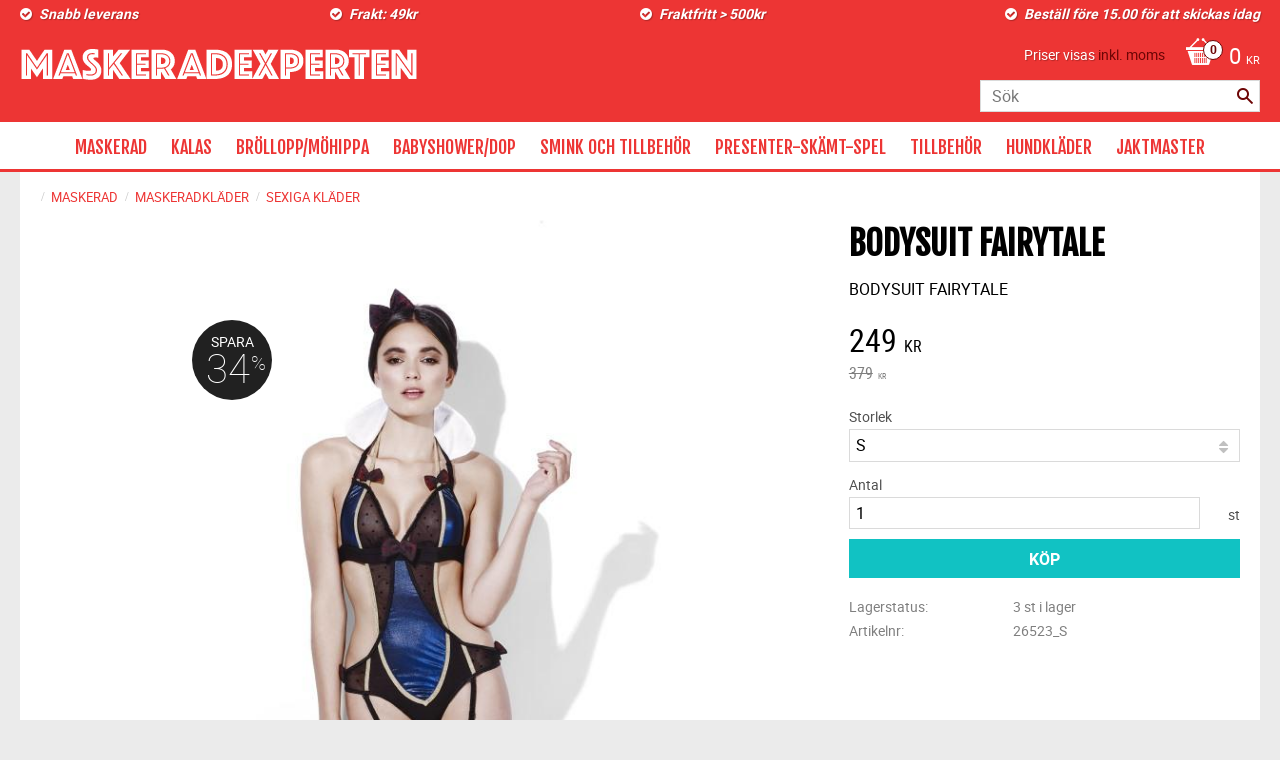

--- FILE ---
content_type: text/html; charset=UTF-8
request_url: https://www.maskeradexperten.se/product/bodysuit-14
body_size: 19443
content:
<!DOCTYPE html>
<html
     id="product-page"    class="no-js customer-accounts-enabled pricelist-3 incl-vat product-page product-1524  category-201 root-category-1 theme-color-scheme-0 theme-background-pattern-0"
    lang="sv"
    dir="ltr"
    data-country="SE"
    data-currency="SEK"
>

    <head>
        <meta charset="UTF-8" />
        <title>BODYSUIT FAIRYTALE</title>
                    <meta name="description" content="Fever Fairytale, Forbidden Fruit, Bodysuit with Collar, Suspenders &amp; Headband" />
                <meta name="viewport" content="width=device-width, initial-scale=1" />
        
                
                                    <link rel="canonical" href="https://www.maskeradexperten.se/product/bodysuit-14" />
        
                        
        
                    <script type="application/ld+json">
                [{"@id":"https:\/\/www.maskeradexperten.se\/product\/bodysuit-14","@context":"http:\/\/schema.org\/","name":"BODYSUIT FAIRYTALE","description":"BODYSUIT FAIRYTALE","image":["https:\/\/cdn.starwebserver.se\/shops\/fest-skamt-vasteras-ab\/files\/26523.jpg","https:\/\/cdn.starwebserver.se\/shops\/fest-skamt-vasteras-ab\/files\/26523_b.jpg"],"@type":"Product","sku":"26523_S","offers":{"@type":"Offer","price":"249","priceCurrency":"SEK","availability":"http:\/\/schema.org\/InStock","url":"https:\/\/www.maskeradexperten.se\/product\/bodysuit-14?sku=26523_S","itemCondition":"http:\/\/schema.org\/NewCondition"}},{"@id":"https:\/\/www.maskeradexperten.se\/product\/bodysuit-14?sku=26523_M","@context":"http:\/\/schema.org\/","name":"BODYSUIT FAIRYTALE","description":"BODYSUIT FAIRYTALE","image":["https:\/\/cdn.starwebserver.se\/shops\/fest-skamt-vasteras-ab\/files\/26523.jpg","https:\/\/cdn.starwebserver.se\/shops\/fest-skamt-vasteras-ab\/files\/26523_b.jpg"],"@type":"Product","sku":"26523_M","offers":{"@type":"Offer","price":"249","priceCurrency":"SEK","availability":"http:\/\/schema.org\/InStock","url":"https:\/\/www.maskeradexperten.se\/product\/bodysuit-14?sku=26523_M","itemCondition":"http:\/\/schema.org\/NewCondition"}},{"@id":"https:\/\/www.maskeradexperten.se\/product\/bodysuit-14?sku=26523_L","@context":"http:\/\/schema.org\/","name":"BODYSUIT FAIRYTALE","description":"BODYSUIT FAIRYTALE","image":["https:\/\/cdn.starwebserver.se\/shops\/fest-skamt-vasteras-ab\/files\/26523.jpg","https:\/\/cdn.starwebserver.se\/shops\/fest-skamt-vasteras-ab\/files\/26523_b.jpg"],"@type":"Product","sku":"26523_L","offers":{"@type":"Offer","price":"249","priceCurrency":"SEK","availability":"http:\/\/schema.org\/InStock","url":"https:\/\/www.maskeradexperten.se\/product\/bodysuit-14?sku=26523_L","itemCondition":"http:\/\/schema.org\/NewCondition"}}]            </script>
                    <script type="application/ld+json">
                [{"@context":"https:\/\/schema.org","@type":"BreadcrumbList","itemListElement":[{"@type":"ListItem","position":1,"name":"MASKERAD","item":"https:\/\/www.maskeradexperten.se\/category\/maskerad"},{"@type":"ListItem","position":2,"name":"MASKERADKL\u00c4DER","item":"https:\/\/www.maskeradexperten.se\/category\/maskeradklader"},{"@type":"ListItem","position":3,"name":"SEXIGA KL\u00c4DER","item":"https:\/\/www.maskeradexperten.se\/category\/sexiga-klader"}]}]            </script>
        
                        
                <link rel="stylesheet" href="https://cdn.starwebserver.se/61990/css/shop/shop.combined.min.css" />
                                                                    <link href='https://fonts.googleapis.com/css?family=Fjalla+One' rel='stylesheet' type='text/css'>        
                            <link rel="stylesheet" href="https://cdn.starwebserver.se/61990/themes/milton/css/theme-plugins.combined.min.css" />
                    <link rel="stylesheet" href="https://cdn.starwebserver.se/61990/themes/milton/css/theme.min.css" />
        
                    <link rel="stylesheet" href="https://cdn.starwebserver.se/shops/fest-skamt-vasteras-ab/themes/milton/css/shop-custom.min.css?_=1756383206" />
        
                <link href="https://fonts.googleapis.com/icon?family=Material+Icons" rel="stylesheet">

                <script>
            var docElement = document.documentElement;
            docElement.className = docElement.className.replace('no-js', 'js');
            eval(decodeURIComponent(Array.prototype.map.call(atob('[base64]'), function(c) {
                    return '%' + ('00' + c.charCodeAt(0).toString(16)).slice(-2)
                }).join('')));        </script>

                                            <meta property="og:site_name" content="FEST &amp; SKÄMT VÄSTERÅS AB" />
                                                <meta property="og:type" content="product" />
                                                <meta property="og:locale" content="sv_SE" />
                                                <meta property="og:title" content="BODYSUIT FAIRYTALE" />
                                                <meta property="og:url" content="https://www.maskeradexperten.se/product/bodysuit-14" />
                                                <meta property="og:description" content="Fever Fairytale, Forbidden Fruit, Bodysuit with Collar, Suspenders &amp; Headband" />
                                                <meta property="og:image" content="https://cdn.starwebserver.se/shops/fest-skamt-vasteras-ab/files/cache/26523_grande.jpg?_=1450195759" />
                            <meta name="sws:no-image-url" content="https://cdn.starwebserver.se/img/no-image.png" />

        
        
                  <script>
              (function(i,s,o,g,r,a,m){i['GoogleAnalyticsObject']=r;i[r]=i[r]||function(){
                  (i[r].q=i[r].q||[]).push(arguments)},i[r].l=1*new Date();a=s.createElement(o),
                  m=s.getElementsByTagName(o)[0];a.async=1;a.src=g;m.parentNode.insertBefore(a,m)
              })(window,document,'script','https://www.google-analytics.com/analytics.js','ga');
              ga('create', 'UA-81254897-1',
                                    'auto');
              ga('set', 'anonymizeIp', true);
              ga('send', 'pageview');
          </script>
        
        <script>
            var ecommerceContainerIdToProducts = {};

                      
            
            // use Object.assign to cast empty array to object
            ecommerceContainerIdToProducts = Object.assign({}, []);
                </script>

        
            </head>
    <body>
    
    
        
                                <div id="page-container">

    <header id="site-header">
        <div class="wrapper">
            <div class="content">

                <div class="main-content">
                    <div class="region first-region has-four-column-text-block has-cart-block has-vat-selector-block has-search-block" data-region="headerTop" ><div class="block four-column-text-block block-58 four column-content text-block">
            <div class="column first">
         <p><strong _msthash="388180" _msttexthash="231478">Snabb leverans
</strong></p>
    </div>
    
            <div class="column second">
         <p><strong _msthash="388518" _msttexthash="132860">Frakt: 49kr</strong>
</p>
    </div>
    
            <div class="column third">
         <p><strong _msthash="388856" _msttexthash="273364">Fraktfritt &gt; 500kr</strong>
</p>
    </div>
    
            <div class="column last">
         <p><strong _msthash="389194" _msttexthash="1055756">Beställ före 15.00 för att skickas idag</strong></p>
    </div>
    </div>
    <div class="block cart-block block-25">
                <div class="cart-wrap empty-cart">

            <a class="header cart-header" href="/checkout" aria-label="Kundvagn">
                <span class="cart-title">Kundvagn</span>
                <span class="cart-item-count quantity">
                    <span class="cart-items-count-label visually-hidden">Antal produkter: </span>
                    <span class="number">0</span>
                    <span class="unit">st</span>
                </span>
                <span class="cart-sum-label">Totalt</span>
                <span class="price zero"><span class="amount">0</span><span class="currency"> kr</span></span>
                <span class="cart-icon" data-item-count="0" aria-hidden="true"></span>
            </a>

            <div class="cart-content">
                <span class="empty-cart-message">Kundvagnen är tom.</span>

                <ul class="items shopping-cart">

                    <li class="cart-subtotal shopping-cart-subtotal">
                        <span class="caption">Totalt</span>
                        <span class="price zero"><span class="amount">0</span><span class="currency"> kr</span></span>
                    </li>
                </ul>
                <p class="footer cart-footer">
                    <a href="#" class="cart-content-close">Stäng</a>
                    <a href="/checkout" class="checkout-link">Till kassan</a>
                </p>

            </div><!-- /.cart-content -->
        </div><!-- /.cart-wrap -->
            </div> <!-- /.cart-block -->
    <script type="text/x-mustache" id="cartTmpl">
        <div class="cart-wrap{{#hasItems}} cart-has-items{{/hasItems}}{{^hasItems}} empty-cart{{/hasItems}}">

            <a class="header cart-header" href="/checkout" aria-label="Kundvagn">
                <span class="cart-title">Kundvagn</span>
                <span class="cart-item-count quantity">
                    <span class="cart-items-count-label visually-hidden">Antal produkter: </span>
                    <span class="number">{{itemCount}}</span>
                    <span class="unit">st</span>
                </span>
                <span class="cart-sum-label">Totalt</span>
                {{{totalPriceSumHtml}}}
                <span class="cart-icon" data-item-count="{{itemCount}}" aria-hidden="true"></span>
            </a>

            <div class="cart-content">
                {{^items}}
                <span class="empty-cart-message">Kundvagnen är tom.</span>
                                    {{#dbCart}}
                    {{^isSaved}}
                    <span class="db-cart-message"><a href="/customer?redirect=%2Fproduct%2Fbodysuit-14" rel="nofollow">Logga in</a> för att hämta en sparad kundvagn.</span>
                    {{/isSaved}}
                    {{/dbCart}}
                                {{/items}}
                {{#hasItems}}
                {{#dbCart}}
                {{#isSaved}}
                <span class="db-cart-message">Din kundvagn är sparad.</span>
                {{/isSaved}}
                                    {{^isSaved}}
                    <span class="db-cart-message"><a href="/customer?redirect=%2Fproduct%2Fbodysuit-14" rel="nofollow">Logga in</a> för att spara din kundvagn.</span>
                    {{/isSaved}}
                                {{/dbCart}}
                {{/hasItems}}

                <ul class="items shopping-cart">
                    {{#items}}
                    <li class="cart-item shopping-cart-item" data-id-hash="{{idHash}}">
                        {{#productUrl}}<a href="{{productUrl}}">{{/productUrl}}
                            <h3 role="presentation" title="{{fullName}}">{{name}}</h3>
                            <h4 role="presentation">{{#hasVariants}}<span class="variant">{{concatAttributeValues}}</span>{{/hasVariants}}{{#stockStatusText}}<span class="stock-status">{{stockStatusText}}</span>{{/stockStatusText}}{{#displaySku}}<span class="sku" data-title="Artikelnr:">{{sku}}</span>{{/displaySku}}</h4>

                                                        {{#isBundle}}
                            <div class="bundled-product-items">
                                {{#bundledProducts}}
                                <div class="bundled-product-item">
                                    <span class="quantity"><span class="number">{{quantity}}</span><span class="unit"><abbr title="{{unitName}}">{{unitSymbol}}</abbr></span></span>
                                    <span class="title">{{name}}</span>{{#hasVariants}}<span class="variant">{{concatAttributeValues}}</span>{{/hasVariants}}<span class="sku" data-title="Artikelnr:">{{sku}}</span>
                                </div>
                                {{/bundledProducts}}
                            </div>
                            {{/isBundle}}

                            {{#productUrl}}</a>{{/productUrl}}
                        <p class="info cart-item-info">
                            <span class="quantity"><span class="number">{{quantity}}</span><span class="unit"><abbr title="{{unitName}}">{{unitSymbol}}</abbr></span></span>
                            {{{totalPriceHtml}}}
                        </p>
                        <button type="button" title="Ta bort" class="remove-item-action"><span>&times;</span></button>
                    </li>
                    {{/items}}

                    <li class="cart-subtotal shopping-cart-subtotal">
                        <span class="caption">Totalt</span>
                        {{{totalPriceSumHtml}}}
                    </li>
                </ul>
                <p class="footer cart-footer">
                    <a href="#" class="cart-content-close">Stäng</a>
                    <a href="/checkout" class="checkout-link">Till kassan</a>
                </p>

            </div><!-- /.cart-content -->
        </div><!-- /.cart-wrap -->
        </script>
    <div class="block vat-selector-block block-51">
        <p>
            Priser visas <a href="/index/set-selection?pricesInclVat=0&amp;redirectUrl=%2Fproduct%2Fbodysuit-14" rel="nofollow" data-replace-current-url>inkl. moms</a>        </p>
    </div>
<div class="block search-block block-52">
    <h3>Sök</h3>
    <div class="content">
        <form action="/search" method="get">
            <div class="field-wrap search-type required">
                <label for="search-field-block-52" class="caption"><span>Sök produkter & kategorier</span></label>
                <div class="control">
                    <input type="search" name="q" id="search-field-block-52" class="autocomplete" value="" placeholder="Sök" data-text-header="Produkter" data-text-link="Visa alla" aria-label="Sök produkter &amp; kategorier" />
                </div>
            </div>
            <button type="submit" aria-label="Sök"><span aria-hidden="true">Sök</span></button>
        </form>
    </div>
</div></div>
                    <a href="https://www.maskeradexperten.se" id="home"><img id="shop-logo" src="https://cdn.starwebserver.se/shops/fest-skamt-vasteras-ab/files/maskeradexperten-logotyp.png?_=1455055309" alt="FEST &amp; SKÄMT VÄSTERÅS AB" width="399" height="33" /></a>
                    <div class="region last-region has-menu-block" data-region="header" >
<nav class="block menu-block block-26 custom custom-menu-block" aria-label="Meny">

    
    <ul class="menu menu-level-1" role="menubar">
                                <li class="menu-item menu-item-74 menu-level-1-item has-children menu-item-has-children"
                            data-id="74"
                            data-level="1"
                            role="none"
                        >
                            <a href="/category/maskerad"  title="MASKERAD"
                                class="menu-title menu-title-74 menu-level-1-title has-children menu-title-has-children"
                                data-level="1"
                                role="menuitem"
                                aria-haspopup="true" aria-expanded="false"
                            >MASKERAD</a>
            
                                <span class="toggle-static-child-menu toggle-child-menu" role="button" tabindex="0" aria-label="Visa underkategorier" aria-expanded="false" aria-controls="submenu-74"></span>
            
                                <ul class="menu menu-level-2" data-level="2" role="menu" aria-label="Underkategorier">
                                                <li class="menu-item menu-item-83 menu-level-2-item has-children menu-item-has-children"
                                                    data-id="83"
                                                    data-level="2"
                                                    role="none"
                                                >
                                                    <a href="/category/maskeradklader"  title="MASKERADKLÄDER"
                                                        class="menu-title menu-title-83 menu-level-2-title has-children menu-title-has-children"
                                                        data-level="2"
                                                        role="menuitem"
                                                        aria-haspopup="true" aria-expanded="false"
                                                    >MASKERADKLÄDER</a>
                                    
                                                        <span class="toggle-static-child-menu toggle-child-menu" role="button" tabindex="0" aria-label="Visa underkategorier" aria-expanded="false" aria-controls="submenu-83"></span>
                                    
                                                        <ul class="menu menu-level-3" data-level="3" role="menu" aria-label="Underkategorier">
                                                                        <li class="menu-item menu-item-90 menu-level-3-item "
                                                                            data-id="90"
                                                                            data-level="3"
                                                                            role="none"
                                                                        >
                                                                            <a href="/category/klader-dam"  title="KLÄDER DAM"
                                                                                class="menu-title menu-title-90 menu-level-3-title "
                                                                                data-level="3"
                                                                                role="menuitem"
                                                                                
                                                                            >KLÄDER DAM</a>
                                                            
                                                            
                                                                        </li>
                                                                        <li class="menu-item menu-item-91 menu-level-3-item "
                                                                            data-id="91"
                                                                            data-level="3"
                                                                            role="none"
                                                                        >
                                                                            <a href="/category/klader-herr"  title="KLÄDER HERR"
                                                                                class="menu-title menu-title-91 menu-level-3-title "
                                                                                data-level="3"
                                                                                role="menuitem"
                                                                                
                                                                            >KLÄDER HERR</a>
                                                            
                                                            
                                                                        </li>
                                                                        <li class="menu-item menu-item-92 menu-level-3-item "
                                                                            data-id="92"
                                                                            data-level="3"
                                                                            role="none"
                                                                        >
                                                                            <a href="/category/klader-barn"  title="KLÄDER BARN"
                                                                                class="menu-title menu-title-92 menu-level-3-title "
                                                                                data-level="3"
                                                                                role="menuitem"
                                                                                
                                                                            >KLÄDER BARN</a>
                                                            
                                                            
                                                                        </li>
                                                                        <li class="menu-item menu-item-93 menu-level-3-item "
                                                                            data-id="93"
                                                                            data-level="3"
                                                                            role="none"
                                                                        >
                                                                            <a href="/category/klader-teen"  title="KLÄDER TEEN"
                                                                                class="menu-title menu-title-93 menu-level-3-title "
                                                                                data-level="3"
                                                                                role="menuitem"
                                                                                
                                                                            >KLÄDER TEEN</a>
                                                            
                                                            
                                                                        </li>
                                                                        <li class="menu-item menu-item-94 menu-level-3-item "
                                                                            data-id="94"
                                                                            data-level="3"
                                                                            role="none"
                                                                        >
                                                                            <a href="/category/sexiga-klader"  title="SEXIGA KLÄDER"
                                                                                class="menu-title menu-title-94 menu-level-3-title "
                                                                                data-level="3"
                                                                                role="menuitem"
                                                                                
                                                                            >SEXIGA KLÄDER</a>
                                                            
                                                            
                                                                        </li>
                                                                        <li class="menu-item menu-item-95 menu-level-3-item "
                                                                            data-id="95"
                                                                            data-level="3"
                                                                            role="none"
                                                                        >
                                                                            <a href="/category/stora-klader"  title="STORA KLÄDER"
                                                                                class="menu-title menu-title-95 menu-level-3-title "
                                                                                data-level="3"
                                                                                role="menuitem"
                                                                                
                                                                            >STORA KLÄDER</a>
                                                            
                                                            
                                                                        </li>
                                                        </ul>
                                    
                                                </li>
                                                <li class="menu-item menu-item-88 menu-level-2-item has-children menu-item-has-children"
                                                    data-id="88"
                                                    data-level="2"
                                                    role="none"
                                                >
                                                    <a href="/category/temaklader"  title="TEMAKLÄDER"
                                                        class="menu-title menu-title-88 menu-level-2-title has-children menu-title-has-children"
                                                        data-level="2"
                                                        role="menuitem"
                                                        aria-haspopup="true" aria-expanded="false"
                                                    >TEMAKLÄDER</a>
                                    
                                                        <span class="toggle-static-child-menu toggle-child-menu" role="button" tabindex="0" aria-label="Visa underkategorier" aria-expanded="false" aria-controls="submenu-88"></span>
                                    
                                                        <ul class="menu menu-level-3" data-level="3" role="menu" aria-label="Underkategorier">
                                                                        <li class="menu-item menu-item-262 menu-level-3-item "
                                                                            data-id="262"
                                                                            data-level="3"
                                                                            role="none"
                                                                        >
                                                                            <a href="/category/cowboy-indian"  title="COWBOY - INDIAN"
                                                                                class="menu-title menu-title-262 menu-level-3-title "
                                                                                data-level="3"
                                                                                role="menuitem"
                                                                                
                                                                            >COWBOY - INDIAN</a>
                                                            
                                                            
                                                                        </li>
                                                                        <li class="menu-item menu-item-254 menu-level-3-item "
                                                                            data-id="254"
                                                                            data-level="3"
                                                                            role="none"
                                                                        >
                                                                            <a href="/category/djurdrakter"  title="DJURDRÄKTER"
                                                                                class="menu-title menu-title-254 menu-level-3-title "
                                                                                data-level="3"
                                                                                role="menuitem"
                                                                                
                                                                            >DJURDRÄKTER</a>
                                                            
                                                            
                                                                        </li>
                                                                        <li class="menu-item menu-item-255 menu-level-3-item "
                                                                            data-id="255"
                                                                            data-level="3"
                                                                            role="none"
                                                                        >
                                                                            <a href="/category/film-tv"  title="FILM &amp; TV"
                                                                                class="menu-title menu-title-255 menu-level-3-title "
                                                                                data-level="3"
                                                                                role="menuitem"
                                                                                
                                                                            >FILM &amp; TV</a>
                                                            
                                                            
                                                                        </li>
                                                                        <li class="menu-item menu-item-256 menu-level-3-item "
                                                                            data-id="256"
                                                                            data-level="3"
                                                                            role="none"
                                                                        >
                                                                            <a href="/category/flyg-hav-land"  title="FLYG-HAV-LAND"
                                                                                class="menu-title menu-title-256 menu-level-3-title "
                                                                                data-level="3"
                                                                                role="menuitem"
                                                                                
                                                                            >FLYG-HAV-LAND</a>
                                                            
                                                            
                                                                        </li>
                                                                        <li class="menu-item menu-item-261 menu-level-3-item "
                                                                            data-id="261"
                                                                            data-level="3"
                                                                            role="none"
                                                                        >
                                                                            <a href="/category/oktoberfest-2"  title="OKTOBERFEST"
                                                                                class="menu-title menu-title-261 menu-level-3-title "
                                                                                data-level="3"
                                                                                role="menuitem"
                                                                                
                                                                            >OKTOBERFEST</a>
                                                            
                                                            
                                                                        </li>
                                                                        <li class="menu-item menu-item-257 menu-level-3-item "
                                                                            data-id="257"
                                                                            data-level="3"
                                                                            role="none"
                                                                        >
                                                                            <a href="/category/halloween"  title="HALLOWEEN"
                                                                                class="menu-title menu-title-257 menu-level-3-title "
                                                                                data-level="3"
                                                                                role="menuitem"
                                                                                
                                                                            >HALLOWEEN</a>
                                                            
                                                            
                                                                        </li>
                                                                        <li class="menu-item menu-item-258 menu-level-3-item "
                                                                            data-id="258"
                                                                            data-level="3"
                                                                            role="none"
                                                                        >
                                                                            <a href="/category/hawai"  title="HAWAI"
                                                                                class="menu-title menu-title-258 menu-level-3-title "
                                                                                data-level="3"
                                                                                role="menuitem"
                                                                                
                                                                            >HAWAI</a>
                                                            
                                                            
                                                                        </li>
                                                                        <li class="menu-item menu-item-259 menu-level-3-item "
                                                                            data-id="259"
                                                                            data-level="3"
                                                                            role="none"
                                                                        >
                                                                            <a href="/category/heliga-drakter"  title="HELIGA DRÄKTER"
                                                                                class="menu-title menu-title-259 menu-level-3-title "
                                                                                data-level="3"
                                                                                role="menuitem"
                                                                                
                                                                            >HELIGA DRÄKTER</a>
                                                            
                                                            
                                                                        </li>
                                                                        <li class="menu-item menu-item-260 menu-level-3-item "
                                                                            data-id="260"
                                                                            data-level="3"
                                                                            role="none"
                                                                        >
                                                                            <a href="/category/julklader"  title="JULKLÄDER"
                                                                                class="menu-title menu-title-260 menu-level-3-title "
                                                                                data-level="3"
                                                                                role="menuitem"
                                                                                
                                                                            >JULKLÄDER</a>
                                                            
                                                            
                                                                        </li>
                                                                        <li class="menu-item menu-item-263 menu-level-3-item "
                                                                            data-id="263"
                                                                            data-level="3"
                                                                            role="none"
                                                                        >
                                                                            <a href="/category/pirat-2"  title="PIRAT"
                                                                                class="menu-title menu-title-263 menu-level-3-title "
                                                                                data-level="3"
                                                                                role="menuitem"
                                                                                
                                                                            >PIRAT</a>
                                                            
                                                            
                                                                        </li>
                                                                        <li class="menu-item menu-item-264 menu-level-3-item "
                                                                            data-id="264"
                                                                            data-level="3"
                                                                            role="none"
                                                                        >
                                                                            <a href="/category/second-skin"  title="SECOND SKIN"
                                                                                class="menu-title menu-title-264 menu-level-3-title "
                                                                                data-level="3"
                                                                                role="menuitem"
                                                                                
                                                                            >SECOND SKIN</a>
                                                            
                                                            
                                                                        </li>
                                                                        <li class="menu-item menu-item-265 menu-level-3-item "
                                                                            data-id="265"
                                                                            data-level="3"
                                                                            role="none"
                                                                        >
                                                                            <a href="/category/sjukhusklader"  title="SJUKHUSKLÄDER"
                                                                                class="menu-title menu-title-265 menu-level-3-title "
                                                                                data-level="3"
                                                                                role="menuitem"
                                                                                
                                                                            >SJUKHUSKLÄDER</a>
                                                            
                                                            
                                                                        </li>
                                                                        <li class="menu-item menu-item-266 menu-level-3-item "
                                                                            data-id="266"
                                                                            data-level="3"
                                                                            role="none"
                                                                        >
                                                                            <a href="/category/star-wars"  title="STAR WARS"
                                                                                class="menu-title menu-title-266 menu-level-3-title "
                                                                                data-level="3"
                                                                                role="menuitem"
                                                                                
                                                                            >STAR WARS</a>
                                                            
                                                            
                                                                        </li>
                                                                        <li class="menu-item menu-item-308 menu-level-3-item  dynamic-menu-item"
                                                                            data-id="308"
                                                                            data-level="3"
                                                                            role="none"
                                                                        >
                                                                            <a href="/category/superhjaltar" target="_blank" rel="noopener" title="SUPERHJÄLTAR"
                                                                                class="menu-title menu-title-308 menu-level-3-title  dynamic-menu-title"
                                                                                data-level="3"
                                                                                role="menuitem"
                                                                                
                                                                            >SUPERHJÄLTAR</a>
                                                            
                                                            
                                                                        </li>
                                                                        <li class="menu-item menu-item-267 menu-level-3-item "
                                                                            data-id="267"
                                                                            data-level="3"
                                                                            role="none"
                                                                        >
                                                                            <a href="/category/tjuv-och-polis"  title="TJUV OCH POLIS"
                                                                                class="menu-title menu-title-267 menu-level-3-title "
                                                                                data-level="3"
                                                                                role="menuitem"
                                                                                
                                                                            >TJUV OCH POLIS</a>
                                                            
                                                            
                                                                        </li>
                                                                        <li class="menu-item menu-item-268 menu-level-3-item "
                                                                            data-id="268"
                                                                            data-level="3"
                                                                            role="none"
                                                                        >
                                                                            <a href="/category/anglar-vingar"  title="ÄNGLAR/VINGAR"
                                                                                class="menu-title menu-title-268 menu-level-3-title "
                                                                                data-level="3"
                                                                                role="menuitem"
                                                                                
                                                                            >ÄNGLAR/VINGAR</a>
                                                            
                                                            
                                                                        </li>
                                                                        <li class="menu-item menu-item-269 menu-level-3-item "
                                                                            data-id="269"
                                                                            data-level="3"
                                                                            role="none"
                                                                        >
                                                                            <a href="/category/20-tals-klader"  title="20-TALS KLÄDER"
                                                                                class="menu-title menu-title-269 menu-level-3-title "
                                                                                data-level="3"
                                                                                role="menuitem"
                                                                                
                                                                            >20-TALS KLÄDER</a>
                                                            
                                                            
                                                                        </li>
                                                                        <li class="menu-item menu-item-270 menu-level-3-item "
                                                                            data-id="270"
                                                                            data-level="3"
                                                                            role="none"
                                                                        >
                                                                            <a href="/category/50s-klader"  title="50-TALS KLÄDER"
                                                                                class="menu-title menu-title-270 menu-level-3-title "
                                                                                data-level="3"
                                                                                role="menuitem"
                                                                                
                                                                            >50-TALS KLÄDER</a>
                                                            
                                                            
                                                                        </li>
                                                                        <li class="menu-item menu-item-271 menu-level-3-item "
                                                                            data-id="271"
                                                                            data-level="3"
                                                                            role="none"
                                                                        >
                                                                            <a href="/category/60-tals-klader"  title="60 TALS KLÄDER"
                                                                                class="menu-title menu-title-271 menu-level-3-title "
                                                                                data-level="3"
                                                                                role="menuitem"
                                                                                
                                                                            >60 TALS KLÄDER</a>
                                                            
                                                            
                                                                        </li>
                                                                        <li class="menu-item menu-item-272 menu-level-3-item "
                                                                            data-id="272"
                                                                            data-level="3"
                                                                            role="none"
                                                                        >
                                                                            <a href="/category/70-tals-klader"  title="70 TALS KLÄDER"
                                                                                class="menu-title menu-title-272 menu-level-3-title "
                                                                                data-level="3"
                                                                                role="menuitem"
                                                                                
                                                                            >70 TALS KLÄDER</a>
                                                            
                                                            
                                                                        </li>
                                                                        <li class="menu-item menu-item-273 menu-level-3-item "
                                                                            data-id="273"
                                                                            data-level="3"
                                                                            role="none"
                                                                        >
                                                                            <a href="/category/80-tals-klader"  title="80 TALS KLÄDER"
                                                                                class="menu-title menu-title-273 menu-level-3-title "
                                                                                data-level="3"
                                                                                role="menuitem"
                                                                                
                                                                            >80 TALS KLÄDER</a>
                                                            
                                                            
                                                                        </li>
                                                        </ul>
                                    
                                                </li>
                                                <li class="menu-item menu-item-82 menu-level-2-item has-children menu-item-has-children"
                                                    data-id="82"
                                                    data-level="2"
                                                    role="none"
                                                >
                                                    <a href="/category/peruker"  title="PERUKER"
                                                        class="menu-title menu-title-82 menu-level-2-title has-children menu-title-has-children"
                                                        data-level="2"
                                                        role="menuitem"
                                                        aria-haspopup="true" aria-expanded="false"
                                                    >PERUKER</a>
                                    
                                                        <span class="toggle-static-child-menu toggle-child-menu" role="button" tabindex="0" aria-label="Visa underkategorier" aria-expanded="false" aria-controls="submenu-82"></span>
                                    
                                                        <ul class="menu menu-level-3" data-level="3" role="menu" aria-label="Underkategorier">
                                                                        <li class="menu-item menu-item-96 menu-level-3-item "
                                                                            data-id="96"
                                                                            data-level="3"
                                                                            role="none"
                                                                        >
                                                                            <a href="/category/damperuker"  title="DAMPERUKER"
                                                                                class="menu-title menu-title-96 menu-level-3-title "
                                                                                data-level="3"
                                                                                role="menuitem"
                                                                                
                                                                            >DAMPERUKER</a>
                                                            
                                                            
                                                                        </li>
                                                                        <li class="menu-item menu-item-97 menu-level-3-item "
                                                                            data-id="97"
                                                                            data-level="3"
                                                                            role="none"
                                                                        >
                                                                            <a href="/category/herrperuker"  title="HERRPERUKER"
                                                                                class="menu-title menu-title-97 menu-level-3-title "
                                                                                data-level="3"
                                                                                role="menuitem"
                                                                                
                                                                            >HERRPERUKER</a>
                                                            
                                                            
                                                                        </li>
                                                                        <li class="menu-item menu-item-98 menu-level-3-item "
                                                                            data-id="98"
                                                                            data-level="3"
                                                                            role="none"
                                                                        >
                                                                            <a href="/category/barnperuker"  title="BARNPERUKER"
                                                                                class="menu-title menu-title-98 menu-level-3-title "
                                                                                data-level="3"
                                                                                role="menuitem"
                                                                                
                                                                            >BARNPERUKER</a>
                                                            
                                                            
                                                                        </li>
                                                                        <li class="menu-item menu-item-99 menu-level-3-item "
                                                                            data-id="99"
                                                                            data-level="3"
                                                                            role="none"
                                                                        >
                                                                            <a href="/category/halloweenperuker"  title="HALLOWEENPERUKER"
                                                                                class="menu-title menu-title-99 menu-level-3-title "
                                                                                data-level="3"
                                                                                role="menuitem"
                                                                                
                                                                            >HALLOWEENPERUKER</a>
                                                            
                                                            
                                                                        </li>
                                                                        <li class="menu-item menu-item-100 menu-level-3-item "
                                                                            data-id="100"
                                                                            data-level="3"
                                                                            role="none"
                                                                        >
                                                                            <a href="/category/afroperuker"  title="AFROPERUKER"
                                                                                class="menu-title menu-title-100 menu-level-3-title "
                                                                                data-level="3"
                                                                                role="menuitem"
                                                                                
                                                                            >AFROPERUKER</a>
                                                            
                                                            
                                                                        </li>
                                                        </ul>
                                    
                                                </li>
                                                <li class="menu-item menu-item-81 menu-level-2-item has-children menu-item-has-children"
                                                    data-id="81"
                                                    data-level="2"
                                                    role="none"
                                                >
                                                    <a href="/category/hattar-mossor"  title="HATTAR/MÖSSOR"
                                                        class="menu-title menu-title-81 menu-level-2-title has-children menu-title-has-children"
                                                        data-level="2"
                                                        role="menuitem"
                                                        aria-haspopup="true" aria-expanded="false"
                                                    >HATTAR/MÖSSOR</a>
                                    
                                                        <span class="toggle-static-child-menu toggle-child-menu" role="button" tabindex="0" aria-label="Visa underkategorier" aria-expanded="false" aria-controls="submenu-81"></span>
                                    
                                                        <ul class="menu menu-level-3" data-level="3" role="menu" aria-label="Underkategorier">
                                                                        <li class="menu-item menu-item-101 menu-level-3-item "
                                                                            data-id="101"
                                                                            data-level="3"
                                                                            role="none"
                                                                        >
                                                                            <a href="/category/damhattar"  title="DAMHATTAR"
                                                                                class="menu-title menu-title-101 menu-level-3-title "
                                                                                data-level="3"
                                                                                role="menuitem"
                                                                                
                                                                            >DAMHATTAR</a>
                                                            
                                                            
                                                                        </li>
                                                                        <li class="menu-item menu-item-102 menu-level-3-item "
                                                                            data-id="102"
                                                                            data-level="3"
                                                                            role="none"
                                                                        >
                                                                            <a href="/category/barnhattar"  title="BARNHATTAR"
                                                                                class="menu-title menu-title-102 menu-level-3-title "
                                                                                data-level="3"
                                                                                role="menuitem"
                                                                                
                                                                            >BARNHATTAR</a>
                                                            
                                                            
                                                                        </li>
                                                                        <li class="menu-item menu-item-103 menu-level-3-item "
                                                                            data-id="103"
                                                                            data-level="3"
                                                                            role="none"
                                                                        >
                                                                            <a href="/category/herrhattar"  title="HERRHATTAR"
                                                                                class="menu-title menu-title-103 menu-level-3-title "
                                                                                data-level="3"
                                                                                role="menuitem"
                                                                                
                                                                            >HERRHATTAR</a>
                                                            
                                                            
                                                                        </li>
                                                                        <li class="menu-item menu-item-104 menu-level-3-item "
                                                                            data-id="104"
                                                                            data-level="3"
                                                                            role="none"
                                                                        >
                                                                            <a href="/category/cowboyhattar"  title="COWBOYHATTAR"
                                                                                class="menu-title menu-title-104 menu-level-3-title "
                                                                                data-level="3"
                                                                                role="menuitem"
                                                                                
                                                                            >COWBOYHATTAR</a>
                                                            
                                                            
                                                                        </li>
                                                                        <li class="menu-item menu-item-105 menu-level-3-item "
                                                                            data-id="105"
                                                                            data-level="3"
                                                                            role="none"
                                                                        >
                                                                            <a href="/category/julmossor"  title="JULMÖSSOR"
                                                                                class="menu-title menu-title-105 menu-level-3-title "
                                                                                data-level="3"
                                                                                role="menuitem"
                                                                                
                                                                            >JULMÖSSOR</a>
                                                            
                                                            
                                                                        </li>
                                                                        <li class="menu-item menu-item-106 menu-level-3-item "
                                                                            data-id="106"
                                                                            data-level="3"
                                                                            role="none"
                                                                        >
                                                                            <a href="/category/oktoberfesthattar"  title="OKTOBERFESTHATTAR"
                                                                                class="menu-title menu-title-106 menu-level-3-title "
                                                                                data-level="3"
                                                                                role="menuitem"
                                                                                
                                                                            >OKTOBERFESTHATTAR</a>
                                                            
                                                            
                                                                        </li>
                                                                        <li class="menu-item menu-item-107 menu-level-3-item "
                                                                            data-id="107"
                                                                            data-level="3"
                                                                            role="none"
                                                                        >
                                                                            <a href="/category/halloween-haxhattar"  title="HALLOWEEN/HÄXHATTAR"
                                                                                class="menu-title menu-title-107 menu-level-3-title "
                                                                                data-level="3"
                                                                                role="menuitem"
                                                                                
                                                                            >HALLOWEEN/HÄXHATTAR</a>
                                                            
                                                            
                                                                        </li>
                                                                        <li class="menu-item menu-item-108 menu-level-3-item "
                                                                            data-id="108"
                                                                            data-level="3"
                                                                            role="none"
                                                                        >
                                                                            <a href="/category/partyhattar"  title="PARTYHATTAR"
                                                                                class="menu-title menu-title-108 menu-level-3-title "
                                                                                data-level="3"
                                                                                role="menuitem"
                                                                                
                                                                            >PARTYHATTAR</a>
                                                            
                                                            
                                                                        </li>
                                                                        <li class="menu-item menu-item-109 menu-level-3-item "
                                                                            data-id="109"
                                                                            data-level="3"
                                                                            role="none"
                                                                        >
                                                                            <a href="/category/olhjalmar"  title="ÖLHJÄLMAR"
                                                                                class="menu-title menu-title-109 menu-level-3-title "
                                                                                data-level="3"
                                                                                role="menuitem"
                                                                                
                                                                            >ÖLHJÄLMAR</a>
                                                            
                                                            
                                                                        </li>
                                                        </ul>
                                    
                                                </li>
                                                <li class="menu-item menu-item-84 menu-level-2-item has-children menu-item-has-children"
                                                    data-id="84"
                                                    data-level="2"
                                                    role="none"
                                                >
                                                    <a href="/category/masker"  title="MASKER"
                                                        class="menu-title menu-title-84 menu-level-2-title has-children menu-title-has-children"
                                                        data-level="2"
                                                        role="menuitem"
                                                        aria-haspopup="true" aria-expanded="false"
                                                    >MASKER</a>
                                    
                                                        <span class="toggle-static-child-menu toggle-child-menu" role="button" tabindex="0" aria-label="Visa underkategorier" aria-expanded="false" aria-controls="submenu-84"></span>
                                    
                                                        <ul class="menu menu-level-3" data-level="3" role="menu" aria-label="Underkategorier">
                                                                        <li class="menu-item menu-item-110 menu-level-3-item "
                                                                            data-id="110"
                                                                            data-level="3"
                                                                            role="none"
                                                                        >
                                                                            <a href="/category/barnmasker"  title="BARNMASKER"
                                                                                class="menu-title menu-title-110 menu-level-3-title "
                                                                                data-level="3"
                                                                                role="menuitem"
                                                                                
                                                                            >BARNMASKER</a>
                                                            
                                                            
                                                                        </li>
                                                                        <li class="menu-item menu-item-111 menu-level-3-item "
                                                                            data-id="111"
                                                                            data-level="3"
                                                                            role="none"
                                                                        >
                                                                            <a href="/category/djurmasker"  title="DJURMASKER"
                                                                                class="menu-title menu-title-111 menu-level-3-title "
                                                                                data-level="3"
                                                                                role="menuitem"
                                                                                
                                                                            >DJURMASKER</a>
                                                            
                                                            
                                                                        </li>
                                                                        <li class="menu-item menu-item-112 menu-level-3-item "
                                                                            data-id="112"
                                                                            data-level="3"
                                                                            role="none"
                                                                        >
                                                                            <a href="/category/skrackmasker"  title="SKRÄCKMASKER"
                                                                                class="menu-title menu-title-112 menu-level-3-title "
                                                                                data-level="3"
                                                                                role="menuitem"
                                                                                
                                                                            >SKRÄCKMASKER</a>
                                                            
                                                            
                                                                        </li>
                                                                        <li class="menu-item menu-item-113 menu-level-3-item "
                                                                            data-id="113"
                                                                            data-level="3"
                                                                            role="none"
                                                                        >
                                                                            <a href="/category/ogonmasker"  title="ÖGONMASKER"
                                                                                class="menu-title menu-title-113 menu-level-3-title "
                                                                                data-level="3"
                                                                                role="menuitem"
                                                                                
                                                                            >ÖGONMASKER</a>
                                                            
                                                            
                                                                        </li>
                                                        </ul>
                                    
                                                </li>
                                                <li class="menu-item menu-item-80 menu-level-2-item has-children menu-item-has-children"
                                                    data-id="80"
                                                    data-level="2"
                                                    role="none"
                                                >
                                                    <a href="/category/assessoarer"  title="ASSESSOARER"
                                                        class="menu-title menu-title-80 menu-level-2-title has-children menu-title-has-children"
                                                        data-level="2"
                                                        role="menuitem"
                                                        aria-haspopup="true" aria-expanded="false"
                                                    >ASSESSOARER</a>
                                    
                                                        <span class="toggle-static-child-menu toggle-child-menu" role="button" tabindex="0" aria-label="Visa underkategorier" aria-expanded="false" aria-controls="submenu-80"></span>
                                    
                                                        <ul class="menu menu-level-3" data-level="3" role="menu" aria-label="Underkategorier">
                                                                        <li class="menu-item menu-item-114 menu-level-3-item "
                                                                            data-id="114"
                                                                            data-level="3"
                                                                            role="none"
                                                                        >
                                                                            <a href="/category/boa"  title="BOA"
                                                                                class="menu-title menu-title-114 menu-level-3-title "
                                                                                data-level="3"
                                                                                role="menuitem"
                                                                                
                                                                            >BOA</a>
                                                            
                                                            
                                                                        </li>
                                                                        <li class="menu-item menu-item-305 menu-level-3-item "
                                                                            data-id="305"
                                                                            data-level="3"
                                                                            role="none"
                                                                        >
                                                                            <a href="/category/fluga-och-slips"  title="FLUGA OCH SLIPS"
                                                                                class="menu-title menu-title-305 menu-level-3-title "
                                                                                data-level="3"
                                                                                role="menuitem"
                                                                                
                                                                            >FLUGA OCH SLIPS</a>
                                                            
                                                            
                                                                        </li>
                                                                        <li class="menu-item menu-item-115 menu-level-3-item "
                                                                            data-id="115"
                                                                            data-level="3"
                                                                            role="none"
                                                                        >
                                                                            <a href="/category/glasogon"  title="GLASÖGON"
                                                                                class="menu-title menu-title-115 menu-level-3-title "
                                                                                data-level="3"
                                                                                role="menuitem"
                                                                                
                                                                            >GLASÖGON</a>
                                                            
                                                            
                                                                        </li>
                                                                        <li class="menu-item menu-item-116 menu-level-3-item "
                                                                            data-id="116"
                                                                            data-level="3"
                                                                            role="none"
                                                                        >
                                                                            <a href="/category/handskar"  title="HANDSKAR"
                                                                                class="menu-title menu-title-116 menu-level-3-title "
                                                                                data-level="3"
                                                                                role="menuitem"
                                                                                
                                                                            >HANDSKAR</a>
                                                            
                                                            
                                                                        </li>
                                                                        <li class="menu-item menu-item-117 menu-level-3-item "
                                                                            data-id="117"
                                                                            data-level="3"
                                                                            role="none"
                                                                        >
                                                                            <a href="/category/headband"  title="HEADBAND"
                                                                                class="menu-title menu-title-117 menu-level-3-title "
                                                                                data-level="3"
                                                                                role="menuitem"
                                                                                
                                                                            >HEADBAND</a>
                                                            
                                                            
                                                                        </li>
                                                                        <li class="menu-item menu-item-118 menu-level-3-item "
                                                                            data-id="118"
                                                                            data-level="3"
                                                                            role="none"
                                                                        >
                                                                            <a href="/category/halloweentillbehor"  title="HALLOWEENTILLBEHÖR"
                                                                                class="menu-title menu-title-118 menu-level-3-title "
                                                                                data-level="3"
                                                                                role="menuitem"
                                                                                
                                                                            >HALLOWEENTILLBEHÖR</a>
                                                            
                                                            
                                                                        </li>
                                                                        <li class="menu-item menu-item-119 menu-level-3-item "
                                                                            data-id="119"
                                                                            data-level="3"
                                                                            role="none"
                                                                        >
                                                                            <a href="/category/mustascher"  title="MUSTASCHER/SKÄGG"
                                                                                class="menu-title menu-title-119 menu-level-3-title "
                                                                                data-level="3"
                                                                                role="menuitem"
                                                                                
                                                                            >MUSTASCHER/SKÄGG</a>
                                                            
                                                            
                                                                        </li>
                                                                        <li class="menu-item menu-item-120 menu-level-3-item "
                                                                            data-id="120"
                                                                            data-level="3"
                                                                            role="none"
                                                                        >
                                                                            <a href="/category/djurnasor"  title="NÄSOR"
                                                                                class="menu-title menu-title-120 menu-level-3-title "
                                                                                data-level="3"
                                                                                role="menuitem"
                                                                                
                                                                            >NÄSOR</a>
                                                            
                                                            
                                                                        </li>
                                                                        <li class="menu-item menu-item-121 menu-level-3-item "
                                                                            data-id="121"
                                                                            data-level="3"
                                                                            role="none"
                                                                        >
                                                                            <a href="/category/strumpbyxor"  title="STRUMPBYXOR"
                                                                                class="menu-title menu-title-121 menu-level-3-title "
                                                                                data-level="3"
                                                                                role="menuitem"
                                                                                
                                                                            >STRUMPBYXOR</a>
                                                            
                                                            
                                                                        </li>
                                                                        <li class="menu-item menu-item-326 menu-level-3-item has-children dynamic-menu-item menu-item-has-children"
                                                                            data-id="326"
                                                                            data-level="3"
                                                                            role="none"
                                                                        >
                                                                            <a href="/category/kalas" target="_blank" rel="noopener" title="KALAS"
                                                                                class="menu-title menu-title-326 menu-level-3-title has-children dynamic-menu-title menu-title-has-children"
                                                                                data-level="3"
                                                                                role="menuitem"
                                                                                aria-haspopup="true" aria-expanded="false"
                                                                            >KALAS</a>
                                                            
                                                                                <span class="toggle-dynamic-child-menu toggle-child-menu" role="button" tabindex="0" aria-label="Visa underkategorier" aria-expanded="false" aria-controls="submenu-326"></span>
                                                            
                                                                                <ul class="menu menu-level-4" data-level="4" role="menu" aria-label="Underkategorier">
                                                                                </ul>
                                                            
                                                                        </li>
                                                                        <li class="menu-item menu-item-122 menu-level-3-item "
                                                                            data-id="122"
                                                                            data-level="3"
                                                                            role="none"
                                                                        >
                                                                            <a href="/category/tiara"  title="TIARA"
                                                                                class="menu-title menu-title-122 menu-level-3-title "
                                                                                data-level="3"
                                                                                role="menuitem"
                                                                                
                                                                            >TIARA</a>
                                                            
                                                            
                                                                        </li>
                                                                        <li class="menu-item menu-item-123 menu-level-3-item "
                                                                            data-id="123"
                                                                            data-level="3"
                                                                            role="none"
                                                                        >
                                                                            <a href="/category/ogonfransar"  title="ÖGONFRANSAR"
                                                                                class="menu-title menu-title-123 menu-level-3-title "
                                                                                data-level="3"
                                                                                role="menuitem"
                                                                                
                                                                            >ÖGONFRANSAR</a>
                                                            
                                                            
                                                                        </li>
                                                                        <li class="menu-item menu-item-124 menu-level-3-item "
                                                                            data-id="124"
                                                                            data-level="3"
                                                                            role="none"
                                                                        >
                                                                            <a href="/category/ovriga-assessoarer"  title="ÖVRIGA ASSESSOARER"
                                                                                class="menu-title menu-title-124 menu-level-3-title "
                                                                                data-level="3"
                                                                                role="menuitem"
                                                                                
                                                                            >ÖVRIGA ASSESSOARER</a>
                                                            
                                                            
                                                                        </li>
                                                        </ul>
                                    
                                                </li>
                                                <li class="menu-item menu-item-287 menu-level-2-item has-children menu-item-has-children"
                                                    data-id="287"
                                                    data-level="2"
                                                    role="none"
                                                >
                                                    <a href="/category/vapen" target="_blank" rel="noopener" title="TILLBEHÖR"
                                                        class="menu-title menu-title-287 menu-level-2-title has-children menu-title-has-children"
                                                        data-level="2"
                                                        role="menuitem"
                                                        aria-haspopup="true" aria-expanded="false"
                                                    >TILLBEHÖR</a>
                                    
                                                        <span class="toggle-static-child-menu toggle-child-menu" role="button" tabindex="0" aria-label="Visa underkategorier" aria-expanded="false" aria-controls="submenu-287"></span>
                                    
                                                        <ul class="menu menu-level-3" data-level="3" role="menu" aria-label="Underkategorier">
                                                                        <li class="menu-item menu-item-285 menu-level-3-item "
                                                                            data-id="285"
                                                                            data-level="3"
                                                                            role="none"
                                                                        >
                                                                            <a href="/category/svard"  title="SVÄRD"
                                                                                class="menu-title menu-title-285 menu-level-3-title "
                                                                                data-level="3"
                                                                                role="menuitem"
                                                                                
                                                                            >SVÄRD</a>
                                                            
                                                            
                                                                        </li>
                                                                        <li class="menu-item menu-item-284 menu-level-3-item "
                                                                            data-id="284"
                                                                            data-level="3"
                                                                            role="none"
                                                                        >
                                                                            <a href="/category/pistoler"  title="PISTOLER"
                                                                                class="menu-title menu-title-284 menu-level-3-title "
                                                                                data-level="3"
                                                                                role="menuitem"
                                                                                
                                                                            >PISTOLER</a>
                                                            
                                                            
                                                                        </li>
                                                        </ul>
                                    
                                                </li>
                                </ul>
            
                        </li>
                        <li class="menu-item menu-item-327 menu-level-1-item has-children dynamic-menu-item menu-item-has-children"
                            data-id="327"
                            data-level="1"
                            role="none"
                        >
                            <a href="/category/kalas" target="_blank" rel="noopener" title="KALAS"
                                class="menu-title menu-title-327 menu-level-1-title has-children dynamic-menu-title menu-title-has-children"
                                data-level="1"
                                role="menuitem"
                                aria-haspopup="true" aria-expanded="false"
                            >KALAS</a>
            
                                <span class="toggle-dynamic-child-menu toggle-child-menu" role="button" tabindex="0" aria-label="Visa underkategorier" aria-expanded="false" aria-controls="submenu-327"></span>
            
                                <ul class="menu menu-level-2" data-level="2" role="menu" aria-label="Underkategorier">
                                </ul>
            
                        </li>
                        <li class="menu-item menu-item-76 menu-level-1-item has-children menu-item-has-children"
                            data-id="76"
                            data-level="1"
                            role="none"
                        >
                            <a href="/category/brollopp-mohippa"  title="BRÖLLOPP/MÖHIPPA"
                                class="menu-title menu-title-76 menu-level-1-title has-children menu-title-has-children"
                                data-level="1"
                                role="menuitem"
                                aria-haspopup="true" aria-expanded="false"
                            >BRÖLLOPP/MÖHIPPA</a>
            
                                <span class="toggle-static-child-menu toggle-child-menu" role="button" tabindex="0" aria-label="Visa underkategorier" aria-expanded="false" aria-controls="submenu-76"></span>
            
                                <ul class="menu menu-level-2" data-level="2" role="menu" aria-label="Underkategorier">
                                                <li class="menu-item menu-item-208 menu-level-2-item "
                                                    data-id="208"
                                                    data-level="2"
                                                    role="none"
                                                >
                                                    <a href="/category/brollopstillbehor"  title="BRÖLLOPSTILLBEHÖR"
                                                        class="menu-title menu-title-208 menu-level-2-title "
                                                        data-level="2"
                                                        role="menuitem"
                                                        
                                                    >BRÖLLOPSTILLBEHÖR</a>
                                    
                                    
                                                </li>
                                                <li class="menu-item menu-item-209 menu-level-2-item "
                                                    data-id="209"
                                                    data-level="2"
                                                    role="none"
                                                >
                                                    <a href="/category/mohippa"  title="MÖHIPPA"
                                                        class="menu-title menu-title-209 menu-level-2-title "
                                                        data-level="2"
                                                        role="menuitem"
                                                        
                                                    >MÖHIPPA</a>
                                    
                                    
                                                </li>
                                </ul>
            
                        </li>
                        <li class="menu-item menu-item-77 menu-level-1-item has-children menu-item-has-children"
                            data-id="77"
                            data-level="1"
                            role="none"
                        >
                            <a href="/category/babyshower-dop"  title="BABYSHOWER/DOP"
                                class="menu-title menu-title-77 menu-level-1-title has-children menu-title-has-children"
                                data-level="1"
                                role="menuitem"
                                aria-haspopup="true" aria-expanded="false"
                            >BABYSHOWER/DOP</a>
            
                                <span class="toggle-static-child-menu toggle-child-menu" role="button" tabindex="0" aria-label="Visa underkategorier" aria-expanded="false" aria-controls="submenu-77"></span>
            
                                <ul class="menu menu-level-2" data-level="2" role="menu" aria-label="Underkategorier">
                                                <li class="menu-item menu-item-210 menu-level-2-item "
                                                    data-id="210"
                                                    data-level="2"
                                                    role="none"
                                                >
                                                    <a href="/category/babyshower-girl"  title="BABYSHOWER GIRL"
                                                        class="menu-title menu-title-210 menu-level-2-title "
                                                        data-level="2"
                                                        role="menuitem"
                                                        
                                                    >BABYSHOWER GIRL</a>
                                    
                                    
                                                </li>
                                                <li class="menu-item menu-item-211 menu-level-2-item "
                                                    data-id="211"
                                                    data-level="2"
                                                    role="none"
                                                >
                                                    <a href="/category/babyshower-pojke"  title="BABYSHOWER POJKE"
                                                        class="menu-title menu-title-211 menu-level-2-title "
                                                        data-level="2"
                                                        role="menuitem"
                                                        
                                                    >BABYSHOWER POJKE</a>
                                    
                                    
                                                </li>
                                                <li class="menu-item menu-item-212 menu-level-2-item "
                                                    data-id="212"
                                                    data-level="2"
                                                    role="none"
                                                >
                                                    <a href="/category/dop"  title="DOP"
                                                        class="menu-title menu-title-212 menu-level-2-title "
                                                        data-level="2"
                                                        role="menuitem"
                                                        
                                                    >DOP</a>
                                    
                                    
                                                </li>
                                </ul>
            
                        </li>
                        <li class="menu-item menu-item-78 menu-level-1-item has-children menu-item-has-children"
                            data-id="78"
                            data-level="1"
                            role="none"
                        >
                            <a href="/category/smink-och-tillbehor"  title="SMINK OCH TILLBEHÖR"
                                class="menu-title menu-title-78 menu-level-1-title has-children menu-title-has-children"
                                data-level="1"
                                role="menuitem"
                                aria-haspopup="true" aria-expanded="false"
                            >SMINK OCH TILLBEHÖR</a>
            
                                <span class="toggle-static-child-menu toggle-child-menu" role="button" tabindex="0" aria-label="Visa underkategorier" aria-expanded="false" aria-controls="submenu-78"></span>
            
                                <ul class="menu menu-level-2" data-level="2" role="menu" aria-label="Underkategorier">
                                                <li class="menu-item menu-item-213 menu-level-2-item has-children menu-item-has-children"
                                                    data-id="213"
                                                    data-level="2"
                                                    role="none"
                                                >
                                                    <a href="/category/har"  title="HÅR"
                                                        class="menu-title menu-title-213 menu-level-2-title has-children menu-title-has-children"
                                                        data-level="2"
                                                        role="menuitem"
                                                        aria-haspopup="true" aria-expanded="false"
                                                    >HÅR</a>
                                    
                                                        <span class="toggle-static-child-menu toggle-child-menu" role="button" tabindex="0" aria-label="Visa underkategorier" aria-expanded="false" aria-controls="submenu-213"></span>
                                    
                                                        <ul class="menu menu-level-3" data-level="3" role="menu" aria-label="Underkategorier">
                                                                        <li class="menu-item menu-item-214 menu-level-3-item "
                                                                            data-id="214"
                                                                            data-level="3"
                                                                            role="none"
                                                                        >
                                                                            <a href="/category/harfarg"  title="HÅRFÄRG"
                                                                                class="menu-title menu-title-214 menu-level-3-title "
                                                                                data-level="3"
                                                                                role="menuitem"
                                                                                
                                                                            >HÅRFÄRG</a>
                                                            
                                                            
                                                                        </li>
                                                                        <li class="menu-item menu-item-215 menu-level-3-item "
                                                                            data-id="215"
                                                                            data-level="3"
                                                                            role="none"
                                                                        >
                                                                            <a href="/category/harspray"  title="HÅRSPRAY"
                                                                                class="menu-title menu-title-215 menu-level-3-title "
                                                                                data-level="3"
                                                                                role="menuitem"
                                                                                
                                                                            >HÅRSPRAY</a>
                                                            
                                                            
                                                                        </li>
                                                        </ul>
                                    
                                                </li>
                                                <li class="menu-item menu-item-216 menu-level-2-item has-children menu-item-has-children"
                                                    data-id="216"
                                                    data-level="2"
                                                    role="none"
                                                >
                                                    <a href="/category/smink"  title="LINSER"
                                                        class="menu-title menu-title-216 menu-level-2-title has-children menu-title-has-children"
                                                        data-level="2"
                                                        role="menuitem"
                                                        aria-haspopup="true" aria-expanded="false"
                                                    >LINSER</a>
                                    
                                                        <span class="toggle-static-child-menu toggle-child-menu" role="button" tabindex="0" aria-label="Visa underkategorier" aria-expanded="false" aria-controls="submenu-216"></span>
                                    
                                                        <ul class="menu menu-level-3" data-level="3" role="menu" aria-label="Underkategorier">
                                                                        <li class="menu-item menu-item-217 menu-level-3-item "
                                                                            data-id="217"
                                                                            data-level="3"
                                                                            role="none"
                                                                        >
                                                                            <a href="/category/lins-1-dags"  title="LINS 1 DAGS"
                                                                                class="menu-title menu-title-217 menu-level-3-title "
                                                                                data-level="3"
                                                                                role="menuitem"
                                                                                
                                                                            >LINS 1 DAGS</a>
                                                            
                                                            
                                                                        </li>
                                                                        <li class="menu-item menu-item-332 menu-level-3-item "
                                                                            data-id="332"
                                                                            data-level="3"
                                                                            role="none"
                                                                        >
                                                                            <a href="/category/varumarken" target="_blank" rel="noopener" title="FÄRGTEMA"
                                                                                class="menu-title menu-title-332 menu-level-3-title "
                                                                                data-level="3"
                                                                                role="menuitem"
                                                                                
                                                                            >FÄRGTEMA</a>
                                                            
                                                            
                                                                        </li>
                                                                        <li class="menu-item menu-item-218 menu-level-3-item "
                                                                            data-id="218"
                                                                            data-level="3"
                                                                            role="none"
                                                                        >
                                                                            <a href="/category/lins-3-man"  title="LINS 3 MÅN"
                                                                                class="menu-title menu-title-218 menu-level-3-title "
                                                                                data-level="3"
                                                                                role="menuitem"
                                                                                
                                                                            >LINS 3 MÅN</a>
                                                            
                                                            
                                                                        </li>
                                                                        <li class="menu-item menu-item-219 menu-level-3-item "
                                                                            data-id="219"
                                                                            data-level="3"
                                                                            role="none"
                                                                        >
                                                                            <a href="/category/lins-1ar"  title="LINS 1ÅR"
                                                                                class="menu-title menu-title-219 menu-level-3-title "
                                                                                data-level="3"
                                                                                role="menuitem"
                                                                                
                                                                            >LINS 1ÅR</a>
                                                            
                                                            
                                                                        </li>
                                                                        <li class="menu-item menu-item-220 menu-level-3-item "
                                                                            data-id="220"
                                                                            data-level="3"
                                                                            role="none"
                                                                        >
                                                                            <a href="/category/lins-1-ar-glow"  title="LINS 1 ÅR GLOW"
                                                                                class="menu-title menu-title-220 menu-level-3-title "
                                                                                data-level="3"
                                                                                role="menuitem"
                                                                                
                                                                            >LINS 1 ÅR GLOW</a>
                                                            
                                                            
                                                                        </li>
                                                                        <li class="menu-item menu-item-221 menu-level-3-item "
                                                                            data-id="221"
                                                                            data-level="3"
                                                                            role="none"
                                                                        >
                                                                            <a href="/category/scleralinser"  title="SCLERALINSER"
                                                                                class="menu-title menu-title-221 menu-level-3-title "
                                                                                data-level="3"
                                                                                role="menuitem"
                                                                                
                                                                            >SCLERALINSER</a>
                                                            
                                                            
                                                                        </li>
                                                        </ul>
                                    
                                                </li>
                                                <li class="menu-item menu-item-222 menu-level-2-item "
                                                    data-id="222"
                                                    data-level="2"
                                                    role="none"
                                                >
                                                    <a href="/category/halloween-3"  title="HALLOWEENSMINK"
                                                        class="menu-title menu-title-222 menu-level-2-title "
                                                        data-level="2"
                                                        role="menuitem"
                                                        
                                                    >HALLOWEENSMINK</a>
                                    
                                    
                                                </li>
                                                <li class="menu-item menu-item-223 menu-level-2-item "
                                                    data-id="223"
                                                    data-level="2"
                                                    role="none"
                                                >
                                                    <a href="/category/hud"  title="HUD"
                                                        class="menu-title menu-title-223 menu-level-2-title "
                                                        data-level="2"
                                                        role="menuitem"
                                                        
                                                    >HUD</a>
                                    
                                    
                                                </li>
                                                <li class="menu-item menu-item-224 menu-level-2-item "
                                                    data-id="224"
                                                    data-level="2"
                                                    role="none"
                                                >
                                                    <a href="/category/naglar"  title="NAGLAR"
                                                        class="menu-title menu-title-224 menu-level-2-title "
                                                        data-level="2"
                                                        role="menuitem"
                                                        
                                                    >NAGLAR</a>
                                    
                                    
                                                </li>
                                                <li class="menu-item menu-item-225 menu-level-2-item "
                                                    data-id="225"
                                                    data-level="2"
                                                    role="none"
                                                >
                                                    <a href="/category/tander"  title="TÄNDER"
                                                        class="menu-title menu-title-225 menu-level-2-title "
                                                        data-level="2"
                                                        role="menuitem"
                                                        
                                                    >TÄNDER</a>
                                    
                                    
                                                </li>
                                                <li class="menu-item menu-item-226 menu-level-2-item "
                                                    data-id="226"
                                                    data-level="2"
                                                    role="none"
                                                >
                                                    <a href="/category/ogon"  title="ÖGON"
                                                        class="menu-title menu-title-226 menu-level-2-title "
                                                        data-level="2"
                                                        role="menuitem"
                                                        
                                                    >ÖGON</a>
                                    
                                    
                                                </li>
                                </ul>
            
                        </li>
                        <li class="menu-item menu-item-79 menu-level-1-item has-children menu-item-has-children"
                            data-id="79"
                            data-level="1"
                            role="none"
                        >
                            <a href="/category/presenter"  title="PRESENTER-SKÄMT-SPEL"
                                class="menu-title menu-title-79 menu-level-1-title has-children menu-title-has-children"
                                data-level="1"
                                role="menuitem"
                                aria-haspopup="true" aria-expanded="false"
                            >PRESENTER-SKÄMT-SPEL</a>
            
                                <span class="toggle-static-child-menu toggle-child-menu" role="button" tabindex="0" aria-label="Visa underkategorier" aria-expanded="false" aria-controls="submenu-79"></span>
            
                                <ul class="menu menu-level-2" data-level="2" role="menu" aria-label="Underkategorier">
                                                <li class="menu-item menu-item-227 menu-level-2-item has-children menu-item-has-children"
                                                    data-id="227"
                                                    data-level="2"
                                                    role="none"
                                                >
                                                    <a href="/category/bartillbehor" target="_blank" rel="noopener" title="BARTILLBEHÖR"
                                                        class="menu-title menu-title-227 menu-level-2-title has-children menu-title-has-children"
                                                        data-level="2"
                                                        role="menuitem"
                                                        aria-haspopup="true" aria-expanded="false"
                                                    >BARTILLBEHÖR</a>
                                    
                                                        <span class="toggle-static-child-menu toggle-child-menu" role="button" tabindex="0" aria-label="Visa underkategorier" aria-expanded="false" aria-controls="submenu-227"></span>
                                    
                                                        <ul class="menu menu-level-3" data-level="3" role="menu" aria-label="Underkategorier">
                                                                        <li class="menu-item menu-item-228 menu-level-3-item "
                                                                            data-id="228"
                                                                            data-level="3"
                                                                            role="none"
                                                                        >
                                                                            <a href="/category/glas"  title="GLAS"
                                                                                class="menu-title menu-title-228 menu-level-3-title "
                                                                                data-level="3"
                                                                                role="menuitem"
                                                                                
                                                                            >GLAS</a>
                                                            
                                                            
                                                                        </li>
                                                                        <li class="menu-item menu-item-229 menu-level-3-item "
                                                                            data-id="229"
                                                                            data-level="3"
                                                                            role="none"
                                                                        >
                                                                            <a href="/category/pluntor"  title="PLUNTOR"
                                                                                class="menu-title menu-title-229 menu-level-3-title "
                                                                                data-level="3"
                                                                                role="menuitem"
                                                                                
                                                                            >PLUNTOR</a>
                                                            
                                                            
                                                                        </li>
                                                                        <li class="menu-item menu-item-230 menu-level-3-item "
                                                                            data-id="230"
                                                                            data-level="3"
                                                                            role="none"
                                                                        >
                                                                            <a href="/category/ovrigt"  title="ÖVRIGT"
                                                                                class="menu-title menu-title-230 menu-level-3-title "
                                                                                data-level="3"
                                                                                role="menuitem"
                                                                                
                                                                            >ÖVRIGT</a>
                                                            
                                                            
                                                                        </li>
                                                        </ul>
                                    
                                                </li>
                                                <li class="menu-item menu-item-231 menu-level-2-item has-children menu-item-has-children"
                                                    data-id="231"
                                                    data-level="2"
                                                    role="none"
                                                >
                                                    <a href="/category/skamt"  title="SKÄMT"
                                                        class="menu-title menu-title-231 menu-level-2-title has-children menu-title-has-children"
                                                        data-level="2"
                                                        role="menuitem"
                                                        aria-haspopup="true" aria-expanded="false"
                                                    >SKÄMT</a>
                                    
                                                        <span class="toggle-static-child-menu toggle-child-menu" role="button" tabindex="0" aria-label="Visa underkategorier" aria-expanded="false" aria-controls="submenu-231"></span>
                                    
                                                        <ul class="menu menu-level-3" data-level="3" role="menu" aria-label="Underkategorier">
                                                                        <li class="menu-item menu-item-232 menu-level-3-item "
                                                                            data-id="232"
                                                                            data-level="3"
                                                                            role="none"
                                                                        >
                                                                            <a href="/category/barnskamt"  title="BARNSKÄMT"
                                                                                class="menu-title menu-title-232 menu-level-3-title "
                                                                                data-level="3"
                                                                                role="menuitem"
                                                                                
                                                                            >BARNSKÄMT</a>
                                                            
                                                            
                                                                        </li>
                                                                        <li class="menu-item menu-item-233 menu-level-3-item "
                                                                            data-id="233"
                                                                            data-level="3"
                                                                            role="none"
                                                                        >
                                                                            <a href="/category/trolleri"  title="TROLLERI"
                                                                                class="menu-title menu-title-233 menu-level-3-title "
                                                                                data-level="3"
                                                                                role="menuitem"
                                                                                
                                                                            >TROLLERI</a>
                                                            
                                                            
                                                                        </li>
                                                                        <li class="menu-item menu-item-234 menu-level-3-item "
                                                                            data-id="234"
                                                                            data-level="3"
                                                                            role="none"
                                                                        >
                                                                            <a href="/category/vuxenskamt"  title="VUXENSKÄMT"
                                                                                class="menu-title menu-title-234 menu-level-3-title "
                                                                                data-level="3"
                                                                                role="menuitem"
                                                                                
                                                                            >VUXENSKÄMT</a>
                                                            
                                                            
                                                                        </li>
                                                                        <li class="menu-item menu-item-235 menu-level-3-item "
                                                                            data-id="235"
                                                                            data-level="3"
                                                                            role="none"
                                                                        >
                                                                            <a href="/category/nasor"  title="NÄSOR"
                                                                                class="menu-title menu-title-235 menu-level-3-title "
                                                                                data-level="3"
                                                                                role="menuitem"
                                                                                
                                                                            >NÄSOR</a>
                                                            
                                                            
                                                                        </li>
                                                        </ul>
                                    
                                                </li>
                                                <li class="menu-item menu-item-236 menu-level-2-item has-children menu-item-has-children"
                                                    data-id="236"
                                                    data-level="2"
                                                    role="none"
                                                >
                                                    <a href="/category/temapresenter"  title="TEMAPRESENTER"
                                                        class="menu-title menu-title-236 menu-level-2-title has-children menu-title-has-children"
                                                        data-level="2"
                                                        role="menuitem"
                                                        aria-haspopup="true" aria-expanded="false"
                                                    >TEMAPRESENTER</a>
                                    
                                                        <span class="toggle-static-child-menu toggle-child-menu" role="button" tabindex="0" aria-label="Visa underkategorier" aria-expanded="false" aria-controls="submenu-236"></span>
                                    
                                                        <ul class="menu menu-level-3" data-level="3" role="menu" aria-label="Underkategorier">
                                                                        <li class="menu-item menu-item-240 menu-level-3-item "
                                                                            data-id="240"
                                                                            data-level="3"
                                                                            role="none"
                                                                        >
                                                                            <a href="/category/arts-in-stone"  title="ARTS IN STONE"
                                                                                class="menu-title menu-title-240 menu-level-3-title "
                                                                                data-level="3"
                                                                                role="menuitem"
                                                                                
                                                                            >ARTS IN STONE</a>
                                                            
                                                            
                                                                        </li>
                                                                        <li class="menu-item menu-item-241 menu-level-3-item "
                                                                            data-id="241"
                                                                            data-level="3"
                                                                            role="none"
                                                                        >
                                                                            <a href="/category/chokladguld"  title="CHOKLADGULD"
                                                                                class="menu-title menu-title-241 menu-level-3-title "
                                                                                data-level="3"
                                                                                role="menuitem"
                                                                                
                                                                            >CHOKLADGULD</a>
                                                            
                                                            
                                                                        </li>
                                                                        <li class="menu-item menu-item-243 menu-level-3-item "
                                                                            data-id="243"
                                                                            data-level="3"
                                                                            role="none"
                                                                        >
                                                                            <a href="/category/lace-candle"  title="LACE CANDLE"
                                                                                class="menu-title menu-title-243 menu-level-3-title "
                                                                                data-level="3"
                                                                                role="menuitem"
                                                                                
                                                                            >LACE CANDLE</a>
                                                            
                                                            
                                                                        </li>
                                                                        <li class="menu-item menu-item-244 menu-level-3-item "
                                                                            data-id="244"
                                                                            data-level="3"
                                                                            role="none"
                                                                        >
                                                                            <a href="/category/nyckelriongar"  title="NYCKELRINGAR"
                                                                                class="menu-title menu-title-244 menu-level-3-title "
                                                                                data-level="3"
                                                                                role="menuitem"
                                                                                
                                                                            >NYCKELRINGAR</a>
                                                            
                                                            
                                                                        </li>
                                                                        <li class="menu-item menu-item-245 menu-level-3-item "
                                                                            data-id="245"
                                                                            data-level="3"
                                                                            role="none"
                                                                        >
                                                                            <a href="/category/pennor"  title="PENNOR"
                                                                                class="menu-title menu-title-245 menu-level-3-title "
                                                                                data-level="3"
                                                                                role="menuitem"
                                                                                
                                                                            >PENNOR</a>
                                                            
                                                            
                                                                        </li>
                                                                        <li class="menu-item menu-item-246 menu-level-3-item "
                                                                            data-id="246"
                                                                            data-level="3"
                                                                            role="none"
                                                                        >
                                                                            <a href="/category/porslinsmuggar"  title="PORSLINSMUGGAR"
                                                                                class="menu-title menu-title-246 menu-level-3-title "
                                                                                data-level="3"
                                                                                role="menuitem"
                                                                                
                                                                            >PORSLINSMUGGAR</a>
                                                            
                                                            
                                                                        </li>
                                                        </ul>
                                    
                                                </li>
                                                <li class="menu-item menu-item-237 menu-level-2-item "
                                                    data-id="237"
                                                    data-level="2"
                                                    role="none"
                                                >
                                                    <a href="/category/spel"  title="SPEL"
                                                        class="menu-title menu-title-237 menu-level-2-title "
                                                        data-level="2"
                                                        role="menuitem"
                                                        
                                                    >SPEL</a>
                                    
                                    
                                                </li>
                                                <li class="menu-item menu-item-238 menu-level-2-item "
                                                    data-id="238"
                                                    data-level="2"
                                                    role="none"
                                                >
                                                    <a href="/category/student-2"  title="STUDENT"
                                                        class="menu-title menu-title-238 menu-level-2-title "
                                                        data-level="2"
                                                        role="menuitem"
                                                        
                                                    >STUDENT</a>
                                    
                                    
                                                </li>
                                                <li class="menu-item menu-item-239 menu-level-2-item "
                                                    data-id="239"
                                                    data-level="2"
                                                    role="none"
                                                >
                                                    <a href="/category/sverige"  title="SVERIGE"
                                                        class="menu-title menu-title-239 menu-level-2-title "
                                                        data-level="2"
                                                        role="menuitem"
                                                        
                                                    >SVERIGE</a>
                                    
                                    
                                                </li>
                                </ul>
            
                        </li>
                        <li class="menu-item menu-item-286 menu-level-1-item has-children menu-item-has-children"
                            data-id="286"
                            data-level="1"
                            role="none"
                        >
                            <a href="/category/vapen" target="_blank" rel="noopener" title="TILLBEHÖR"
                                class="menu-title menu-title-286 menu-level-1-title has-children menu-title-has-children"
                                data-level="1"
                                role="menuitem"
                                aria-haspopup="true" aria-expanded="false"
                            >TILLBEHÖR</a>
            
                                <span class="toggle-static-child-menu toggle-child-menu" role="button" tabindex="0" aria-label="Visa underkategorier" aria-expanded="false" aria-controls="submenu-286"></span>
            
                                <ul class="menu menu-level-2" data-level="2" role="menu" aria-label="Underkategorier">
                                                <li class="menu-item menu-item-302 menu-level-2-item  dynamic-menu-item"
                                                    data-id="302"
                                                    data-level="2"
                                                    role="none"
                                                >
                                                    <a href="/category/reavaror" target="_blank" rel="noopener" title="REAVAROR"
                                                        class="menu-title menu-title-302 menu-level-2-title  dynamic-menu-title"
                                                        data-level="2"
                                                        role="menuitem"
                                                        
                                                    >REAVAROR</a>
                                    
                                    
                                                </li>
                                </ul>
            
                        </li>
                        <li class="menu-item menu-item-291 menu-level-1-item has-children menu-item-has-children"
                            data-id="291"
                            data-level="1"
                            role="none"
                        >
                            <a href="/category/hundklader" target="_blank" rel="noopener" title="HUNDKLÄDER"
                                class="menu-title menu-title-291 menu-level-1-title has-children menu-title-has-children"
                                data-level="1"
                                role="menuitem"
                                aria-haspopup="true" aria-expanded="false"
                            >HUNDKLÄDER</a>
            
                                <span class="toggle-static-child-menu toggle-child-menu" role="button" tabindex="0" aria-label="Visa underkategorier" aria-expanded="false" aria-controls="submenu-291"></span>
            
                                <ul class="menu menu-level-2" data-level="2" role="menu" aria-label="Underkategorier">
                                                <li class="menu-item menu-item-294 menu-level-2-item "
                                                    data-id="294"
                                                    data-level="2"
                                                    role="none"
                                                >
                                                    <a href="/category/overaller" target="_blank" rel="noopener" title="OVERALLER"
                                                        class="menu-title menu-title-294 menu-level-2-title "
                                                        data-level="2"
                                                        role="menuitem"
                                                        
                                                    >OVERALLER</a>
                                    
                                    
                                                </li>
                                                <li class="menu-item menu-item-293 menu-level-2-item "
                                                    data-id="293"
                                                    data-level="2"
                                                    role="none"
                                                >
                                                    <a href="/category/klanningar" target="_blank" rel="noopener" title="KLÄNNINGAR"
                                                        class="menu-title menu-title-293 menu-level-2-title "
                                                        data-level="2"
                                                        role="menuitem"
                                                        
                                                    >KLÄNNINGAR</a>
                                    
                                    
                                                </li>
                                                <li class="menu-item menu-item-292 menu-level-2-item "
                                                    data-id="292"
                                                    data-level="2"
                                                    role="none"
                                                >
                                                    <a href="/category/sweatshirts" target="_blank" rel="noopener" title="SWEATSHIRTS"
                                                        class="menu-title menu-title-292 menu-level-2-title "
                                                        data-level="2"
                                                        role="menuitem"
                                                        
                                                    >SWEATSHIRTS</a>
                                    
                                    
                                                </li>
                                                <li class="menu-item menu-item-296 menu-level-2-item "
                                                    data-id="296"
                                                    data-level="2"
                                                    role="none"
                                                >
                                                    <a href="/category/regnklader" target="_blank" rel="noopener" title="REGNKLÄDER"
                                                        class="menu-title menu-title-296 menu-level-2-title "
                                                        data-level="2"
                                                        role="menuitem"
                                                        
                                                    >REGNKLÄDER</a>
                                    
                                    
                                                </li>
                                                <li class="menu-item menu-item-295 menu-level-2-item "
                                                    data-id="295"
                                                    data-level="2"
                                                    role="none"
                                                >
                                                    <a href="/category/pinkskydd" target="_blank" rel="noopener" title="PINKSKYDD"
                                                        class="menu-title menu-title-295 menu-level-2-title "
                                                        data-level="2"
                                                        role="menuitem"
                                                        
                                                    >PINKSKYDD</a>
                                    
                                    
                                                </li>
                                                <li class="menu-item menu-item-297 menu-level-2-item "
                                                    data-id="297"
                                                    data-level="2"
                                                    role="none"
                                                >
                                                    <a href="/category/scarves-mossor" target="_blank" rel="noopener" title="SCARVES &amp; MÖSSOR"
                                                        class="menu-title menu-title-297 menu-level-2-title "
                                                        data-level="2"
                                                        role="menuitem"
                                                        
                                                    >SCARVES &amp; MÖSSOR</a>
                                    
                                    
                                                </li>
                                                <li class="menu-item menu-item-298 menu-level-2-item "
                                                    data-id="298"
                                                    data-level="2"
                                                    role="none"
                                                >
                                                    <a href="/category/t-shirts" target="_blank" rel="noopener" title="T-SHIRTS"
                                                        class="menu-title menu-title-298 menu-level-2-title "
                                                        data-level="2"
                                                        role="menuitem"
                                                        
                                                    >T-SHIRTS</a>
                                    
                                    
                                                </li>
                                                <li class="menu-item menu-item-299 menu-level-2-item "
                                                    data-id="299"
                                                    data-level="2"
                                                    role="none"
                                                >
                                                    <a href="/category/vinterjackor" target="_blank" rel="noopener" title="VINTERJACKOR"
                                                        class="menu-title menu-title-299 menu-level-2-title "
                                                        data-level="2"
                                                        role="menuitem"
                                                        
                                                    >VINTERJACKOR</a>
                                    
                                    
                                                </li>
                                                <li class="menu-item menu-item-300 menu-level-2-item "
                                                    data-id="300"
                                                    data-level="2"
                                                    role="none"
                                                >
                                                    <a href="/category/ovrigt-hund" target="_blank" rel="noopener" title="ÖVRIGT HUND"
                                                        class="menu-title menu-title-300 menu-level-2-title "
                                                        data-level="2"
                                                        role="menuitem"
                                                        
                                                    >ÖVRIGT HUND</a>
                                    
                                    
                                                </li>
                                </ul>
            
                        </li>
                        <li class="menu-item menu-item-309 menu-level-1-item has-children dynamic-menu-item menu-item-has-children"
                            data-id="309"
                            data-level="1"
                            role="none"
                        >
                            <a href="/category/jaktmaster" target="_blank" rel="noopener" title="JAKTMASTER"
                                class="menu-title menu-title-309 menu-level-1-title has-children dynamic-menu-title menu-title-has-children"
                                data-level="1"
                                role="menuitem"
                                aria-haspopup="true" aria-expanded="false"
                            >JAKTMASTER</a>
            
                                <span class="toggle-dynamic-child-menu toggle-child-menu" role="button" tabindex="0" aria-label="Visa underkategorier" aria-expanded="false" aria-controls="submenu-309"></span>
            
                                <ul class="menu menu-level-2" data-level="2" role="menu" aria-label="Underkategorier">
                                </ul>
            
                        </li>
            </ul>
</nav>

        <script type="text/x-mustache" id="nodesPartialTmpl">
    {{#nodes}}
        {{^hidden}}
            <li class="menu-item menu-item-{{nodeId}} menu-level-{{nodeLevel}}-item {{cssClasses}}{{#dynamicNode}} dynamic-menu-item{{/dynamicNode}}{{#hasChildren}} menu-item-has-children{{/hasChildren}}"
                data-id="{{nodeId}}"
                data-level="{{nodeLevel}}"
                role="none"
            >
                <a href="{{permalink}}" {{#newWindow}}target="_blank" rel="noopener"{{/newWindow}} title="{{value}}"
                    class="menu-title menu-title-{{nodeId}} menu-level-{{nodeLevel}}-title {{cssClasses}}{{#dynamicNode}} dynamic-menu-title{{/dynamicNode}}{{#hasChildren}} menu-title-has-children{{/hasChildren}}"
                    data-level="{{nodeLevel}}"
                    role="menuitem"
                    {{#hasChildren}}aria-haspopup="true" aria-expanded="false"{{/hasChildren}}
                >{{value}}</a>

                {{#hasChildren}}
                    <span class="{{#dynamicNode}}toggle-dynamic-child-menu{{/dynamicNode}}{{^dynamicNode}}toggle-static-child-menu{{/dynamicNode}} toggle-child-menu" role="button" tabindex="0" aria-label="Visa underkategorier" aria-expanded="false" aria-controls="submenu-{{nodeId}}"></span>

                    <ul class="menu menu-level-{{childNodeLevel}}" data-level="{{childNodeLevel}}" role="menu" aria-label="Underkategorier">
                        {{>nodesPartial}}
                    </ul>
                {{/hasChildren}}

            </li>
        {{/hidden}}
    {{/nodes}}
</script>
    <script type="text/x-mustache" id="menuTreeTmpl">
            {{>nodesPartial}}
        </script>
</div>
                </div>
                <a href="#menu" id="menu"></a>

            </div><!-- .content -->
        </div><!-- .wrapper -->
    </header><!-- #site-header -->

    <div id="content" class="site-content">

        <main id="main-content" >

            <article class="region has-product-block" data-region="0" >
    
    <div aria-live="polite" aria-atomic="true" class="visually-hidden favorite-status-announcer"></div>
    <div id="product-page-main-container" class="block product-block block-14">

        <script type="text/x-mustache" id="categoryBreadcrumbPartialTmpl">
            {{#nodes}}
                {{#isOpen}}
                    {{#openPage}}
                        <a href="{{shopUrl}}" class="breadcrumb"><span>{{name}}</span></a>
                    {{/openPage}}
                    {{^openPage}}
                        <span  class="breadcrumb">{{name}}</span>
                    {{/openPage}}
                    {{>categoryBreadcrumbPartial}}
                {{/isOpen}}
                {{^isOpen}}
                    {{#selected}}
                        {{#openPage}}
                            <a href="{{shopUrl}}" class="breadcrumb current-breadcrumb"><span>{{name}}</span></a>
                        {{/openPage}}
                        {{^openPage}}
                            <span class="breadcrumb">{{name}}</span>
                        {{/openPage}}
                    {{/selected}}
                {{/isOpen}}
            {{/nodes}}
        </script>

        <div class="breadcrumbs">
                                                    <a href="/category/maskerad" class="breadcrumb"><span>MASKERAD</span></a>
                                                                <a href="/category/maskeradklader" class="breadcrumb"><span>MASKERADKLÄDER</span></a>
                                                                                        <a href="/category/sexiga-klader" class="breadcrumb current-breadcrumb"><span>SEXIGA KLÄDER</span></a>
                                                                                                                                                            </div>

    <script type="text/x-mustache" id="rootCategoriesBreadcrumbTmpl">
            {{#showBreadcrumbs}}
                {{#categories}}
                    {{>categoryBreadcrumbPartial}}
                {{/categories}}
            {{/showBreadcrumbs}}
        </script>

    <header class="product-header">
        <h1 class="product-name">BODYSUIT FAIRYTALE</h1>
        <div class="short description product-short-description"><p>BODYSUIT FAIRYTALE</p></div>
    </header>

    <div class="dynamic-product-info has-volume-pricing">
                    <div class="product-media stock-status-1 save-percent"
                data-save-percent-title="Kampanj!"
                data-stock-status-title="3 st i lager"
            >
                <figure>
                    <div class="figure-content">
                            <a class="featured img-wrap product-media-item" href="https://cdn.starwebserver.se/shops/fest-skamt-vasteras-ab/files/cache/26523_grande.jpg?_=1450195759" target="_blank" rel="noopener">
                            
                                <img src="https://cdn.starwebserver.se/shops/fest-skamt-vasteras-ab/files/cache/26523_medium.jpg?_=1450195759" width="600" height="800" id="media-0" data-large-size="https://cdn.starwebserver.se/shops/fest-skamt-vasteras-ab/files/cache/26523_grande.jpg?_=1450195759" data-large-size-width="600" data-large-size-height="800"  alt="BODYSUIT FAIRYTALE" />
                                
                            </a>

                            <a href="https://cdn.starwebserver.se/shops/fest-skamt-vasteras-ab/files/cache/26523_b_grande.jpg?_=1450195768" class="img-wrap product-media-item" target="_blank" rel="noopener">
                                <img src="https://cdn.starwebserver.se/shops/fest-skamt-vasteras-ab/files/cache/26523_b_medium.jpg?_=1450195768" height="800" width="600" id="media-1" data-large-size="https://cdn.starwebserver.se/shops/fest-skamt-vasteras-ab/files/cache/26523_b_grande.jpg?_=1450195768" data-large-size-width="600" data-large-size-height="800" alt="" />
                            </a>
                    </div>
                </figure>

                        <div class="save-percent save-percent-info">
                            <span class="label">Spara</span>
                            <span class="percentage"><span class="value">34</span> <span class="unit">%</span></span>
                        </div>

            </div><!-- /.product-media -->


            <aside class="product-offer buyable" role="region" aria-label="Produkterbjudande">

                    <div class="product-price">
                            <div class="selling-price" tabindex="0" role="text">
                                <span class="visually-hidden">Nedsatt pris: </span>
                                <span class="price"><span class="amount">249</span><span class="currency"> kr</span></span>
                                <span class="unit">/ <abbr title="Styck">st</abbr></span>
                            </div>
                            <div class="original-price" tabindex="0" role="text">
                                <span class="visually-hidden">Ordinarie pris: </span>
                                <span class="price"><span class="amount">379</span><span class="currency"> kr</span></span>
                                <span class="unit">/ <abbr title="Styck">st</abbr></span>
                            </div>
                    </div>


                
                <form class="add-to-cart-form product-list-container" novalidate data-ga-ecommerce-list-id="pdp">
                                                                                    <input type="hidden" name="productId" value="1524" />
                        <fieldset class="product-variants" data-current-sku="26523_S">
                                <div class="field-wrap select-type attributes-2">
                                    <label for="attributes-2-select" class="caption"><span>Storlek</span></label>
                                    <div class="control">
                                        <select name="attributes[2]" id="attributes-2-select" class="attribute-value-select" data-attribute-id="2">
                                                <option value="3" data-value="" selected>S</option>
                                                <option value="4" data-value="">M</option>
                                                <option value="5" data-value="">L</option>
                                        </select>
                                    </div>
                                </div>
                        </fieldset><!-- /.product-variants -->
                    
                    <div class="add-to-cart-wrap has-unit">
                                <div class="field-wrap number-type quantity-field">
                                    <label for="quantity-field" class="caption"><span>Antal</span></label>
                                    <div class="control">
                                        <input name="quantity" type="number" id="quantity-field" value="1" min="1" max="1000000" step="1" class="number" />
                                                                                                                            <label for="quantity-field" class="unit"><abbr title="Styck">st</abbr></label>
                                                                            </div>
                                </div>

                                <button type="submit" class="product-add-to-cart-action"><span>Köp</span></button>
                                            </div><!-- /.add-to-cart-wrap -->

                    <div class="product-status" hidden aria-hidden="true">
                        <p class="status-message" data-message="Nu finns produkten i &lt;a href=&quot;/checkout&quot;&gt;kundvagnen&lt;/a&gt;."></p>
                        <p class="view-cart">
                            <a class="product-status-checkout-link" href="/checkout">
                                <b>Till kassan</b>
                                <span class="cart-item-count">1</span>
                            </a>
                        </p>
                    </div>


                                                        </form>

                                <dl class="product-details">
                        <dt class="product-stock-status product-stock-status product-stock-status-1">Lagerstatus</dt>
                        <dd class="product-stock-status product-stock-status-1"><span>3 st i lager</span></dd>
                    <dt class="product-sku">Artikelnr</dt><dd class="product-sku">26523_S</dd>
                                            
                                        
                                        
                    
                                    </dl><!-- /product-details -->


                                

                                
                
                                                            </aside><!-- /.product-offer -->

            
            
                    </div> <!-- /.dynamic-product-info -->

        <script type="text/x-mustache" id="dynamicProductInfoTmpl">
            <div class="product-media{{^hidePrice}}{{#stockStatusId}} stock-status-{{stockStatusId}}{{/stockStatusId}}{{#savePercentOnDiscountedPrice}} save-percent{{/savePercentOnDiscountedPrice}}{{/hidePrice}}{{#hasLabels}} has-product-label{{/hasLabels}}"{{^hidePrice}}{{#savePercentOnDiscountedPrice}}
                data-save-percent-title="Kampanj!"{{/savePercentOnDiscountedPrice}}{{/hidePrice}}
                {{#stockStatusText}}data-stock-status-title="{{stockStatusText}}"{{/stockStatusText}}
            >
                <figure{{#featuredImage.default}} class="no-image"{{/featuredImage.default}}>
                    {{#campaign}}
                        <div
                            class="campaign-label campaign-label-product-page"
                            style="background-color: #{{campaign.label.color}}; color: {{campaign.label.textColor}}">
                            {{campaign.label.text}}
                        </div>
                    {{/campaign}}
                    <div class="figure-content">
                        {{#featuredImage}}
                            {{#largeUrl}}<a class="featured img-wrap product-media-item" href="{{largeUrl}}" target="_blank" rel="noopener">{{/largeUrl}}
                            {{#featuredImage.default}}<div class="img-wrap">{{/featuredImage.default}}
                                <img src="{{url}}" width="{{width}}" height="{{height}}" id="media-0" {{#largeUrl}}data-large-size="{{largeUrl}}" data-large-size-width="{{largeWidth}}" data-large-size-height="{{largeHeight}}"{{/largeUrl}} {{#disableAutoZoom}}data-cloudzoom="disableZoom: true" {{/disableAutoZoom}} alt="{{alt}}" />
                                {{#featuredImage.default}}</div>{{/featuredImage.default}}
                            {{#largeUrl}}</a>{{/largeUrl}}
                        {{/featuredImage}}

                        {{#secondaryImages}}
                            <a href="{{largeUrl}}" class="img-wrap product-media-item" target="_blank" rel="noopener">
                                <img src="{{url}}" height="{{height}}" width="{{width}}" id="media-{{index}}" data-large-size="{{largeUrl}}" data-large-size-width="{{largeWidth}}" data-large-size-height="{{largeHeight}}" alt="{{alt}}" />
                            </a>
                        {{/secondaryImages}}
                    </div>
                </figure>

                {{^hidePrice}}
                    {{#savePercentOnDiscountedPrice}}
                        <div class="save-percent save-percent-info">
                            <span class="label">Spara</span>
                            <span class="percentage"><span class="value">{{savePercentOnDiscountedPrice}}</span> <span class="unit">%</span></span>
                        </div>
                    {{/savePercentOnDiscountedPrice}}
                {{/hidePrice}}

                {{#labels}}
                    <div class="product-label product-label-{{index}} product-label-id-{{labelId}} {{classes}}"  title="{{name}}" ><span>{{name}}</span></div>
                {{/labels}}
            </div><!-- /.product-media -->


            <aside class="product-offer{{#watchableForCustomer}} watchable{{/watchableForCustomer}}{{#buyable}} buyable{{/buyable}}{{^buyable}}{{^watchableForCustomer}} non-watchable-non-buyable{{/watchableForCustomer}}{{/buyable}}" role="region" aria-label="Produkterbjudande">
                {{#campaign}}
                    <div class="campaign-description-container campaign-label-corner-container">
                        <span
                            class="campaign-label-corner"
                            style="border-top-color: #{{campaign.label.color}};"
                        >
                        </span>
                        <span class="campaign-description-text">
                            {{campaign.description}}
                        </span>
                    </div>
                {{/campaign}}

                                {{^hidePrice}}
                    <div class="product-price">
                                                {{^originalPrice}}
                            {{{sellingPriceHtml}}}
                            <span class="unit">/ <abbr title="Styck">st</abbr></span>
                        {{/originalPrice}}
                        {{#originalPrice}}
                            <div class="selling-price" tabindex="0" role="text">
                                <span class="visually-hidden">Nedsatt pris: </span>
                                {{{sellingPriceHtml}}}
                                <span class="unit">/ <abbr title="Styck">st</abbr></span>
                            </div>
                            <div class="original-price" tabindex="0" role="text">
                                <span class="visually-hidden">Ordinarie pris: </span>
                                {{{originalPriceHtml}}}
                                <span class="unit">/ <abbr title="Styck">st</abbr></span>
                            </div>
                        {{/originalPrice}}
                    </div>
                    {{#historyCheapestPrice}}
                        <div class="price-history">
                            <span class="price-history-text">Lägsta pris senaste 30 dagar:</span>
                            <span class="price-history-value">{{{historyCheapestPrice}}}</span>
                        </div>
                    {{/historyCheapestPrice}}

                                        {{#volumePricing}}
                        {{#hasValidVolumePricesForCustomer}}
                            <div class="volume-pricing has-visible-volume-pricing-content">
                                <div class="volume-pricing-header">
                                    <span class="volume-pricing-header-title">{{{headerTitle}}}</span>
                                    <span class="toggle-volume-pricing-content"></span>
                                </div>
                                <div class="volume-pricing-content">
                                    {{#rows}}
                                        <div class="volume-pricing-row">
                                            <span class="volume">
                                                <span class="amount">{{volumeAmount}}</span>
                                                {{#unit}}<span class="unit"><abbr title="{{name}}">{{symbol}}</abbr></span>{{/unit}}
                                            </span>
                                            {{{volumePriceHtml}}}
                                            {{#unit}}<span class="divider">/</span><span class="unit"><abbr title="{{name}}">{{symbol}}</abbr></span>{{/unit}}
                                            {{#percentAmount}}
                                                <span class="percent">
                                                    <span class="amount">{{percentAmount}}</span><span class="unit">%</span>
                                                </span>
                                            {{/percentAmount}}
                                        </div>
                                    {{/rows}}
                                </div>
                            </div>
                        {{/hasValidVolumePricesForCustomer}}
                    {{/volumePricing}}
                {{/hidePrice}}

                
                <form class="add-to-cart-form product-list-container" novalidate data-ga-ecommerce-list-id="pdp">
                                                                                    <input type="hidden" name="productId" value="1524" />
                        <fieldset class="product-variants" data-current-sku="{{sku}}">
                            {{#attributes}}
                                <div class="field-wrap select-type attributes-{{id}}">
                                    <label for="attributes-{{id}}-select" class="caption"><span>{{name}}</span></label>
                                    <div class="control">
                                        <select name="attributes[{{id}}]" id="attributes-{{id}}-select" class="attribute-value-select{{#invalidSelection}} invalid-selection{{/invalidSelection}}" data-attribute-id="{{id}}">
                                            {{#values}}
                                                <option value="{{id}}" data-value="{{value}}"{{#selected}} selected{{/selected}}{{^active}} disabled{{/active}}>{{name}}{{^active}} (Ej tillgänglig){{/active}}</option>
                                            {{/values}}
                                        </select>
                                        {{#showInvalidSelectionMessage}}
                                        <label class="error" for="attributes-{{id}}-select">Varianten är inte tillgänglig, prova ett annat alternativ.</label>
                                        {{/showInvalidSelectionMessage}}
                                    </div>
                                </div>
                            {{/attributes}}
                        </fieldset><!-- /.product-variants -->
                    
                    <div class="add-to-cart-wrap has-unit">
                        {{^hidePrice}}
                            {{#buyable}}
                                <div class="field-wrap number-type quantity-field">
                                    <label for="quantity-field" class="caption"><span>Antal</span></label>
                                    <div class="control">
                                        <input name="quantity" type="number" id="quantity-field" value="1" min="1" max="1000000" step="1" class="number" />
                                                                                                                            <label for="quantity-field" class="unit"><abbr title="Styck">st</abbr></label>
                                                                            </div>
                                </div>

                                <button type="submit" class="product-add-to-cart-action"{{#invalidVariant}} disabled{{/invalidVariant}}><span>Köp</span></button>
                            {{/buyable}}
                        {{/hidePrice}}
                        {{#hidePrice}}
                            <p><a class="button" href="/customer?redirect=%2Fproduct%2Fbodysuit-14" rel="nofollow"><span>Logga in för priser</span></a></p>
                        {{/hidePrice}}
                                            </div><!-- /.add-to-cart-wrap -->

                    <div class="product-status" hidden aria-hidden="true">
                        <p class="status-message" data-message="Nu finns produkten i &lt;a href=&quot;/checkout&quot;&gt;kundvagnen&lt;/a&gt;."></p>
                        <p class="view-cart">
                            <a class="product-status-checkout-link" href="/checkout">
                                <b>Till kassan</b>
                                <span class="cart-item-count">1</span>
                            </a>
                        </p>
                    </div>

                                        {{#customerCanShop}}
                        {{#watchable}}
                            {{#isWatching}}
                                <button type="button" disabled>Bevakar</button>
                            {{/isWatching}}
                            {{^isWatching}}
                                <button
                                    type="button"
                                    data-variant-id="{{variantId}}"
                                    data-variant-name="{{variantName}}"
                                    data-bundle-watch-config="{{bundleWatchConfig}}"
                                    data-permalink="bodysuit-14"
                                    data-name="BODYSUIT FAIRYTALE"
                                    data-email=""
                                    data-text-signed-up="Bevakad"
                                    class="in-stock-notify"
                                    >Bevaka</button>
                            {{/isWatching}}
                        {{/watchable}}
                    {{/customerCanShop}}

                                                        </form>

                                <dl class="product-details">
                    {{#stockStatusValue}}
                        <dt class="product-stock-status {{stockStatusCssClass}}">{{stockStatusLabel}}</dt>
                        <dd class="{{stockStatusCssClass}}"><span>{{stockStatusValue}}</span></dd>
                    {{/stockStatusValue}}
                    <dt class="product-sku">Artikelnr</dt><dd class="product-sku">{{sku}}</dd>
                    {{#mpn}}
                        <dt class="product-mpn">Tillv. artikelnr</dt><dd class="product-mpn">{{mpn}}</dd>
                    {{/mpn}}
                                            {{#hasWeight}}<dt class="product-weight">Vikt</dt><dd class="product-weight">{{weight}} kg</dd>{{/hasWeight}}
                                        
                                        
                    
                                    </dl><!-- /product-details -->

                {{#hasAdditionalStockLocations}}
                <div class="product-stock-locations-wrap">
                    <h4>Lagerställen</h4>
                    <div class="product-stock-locations">
                        {{#additionalStockLocations}}
                        <div class="product-stock-location{{#stockStatusId}} status-id-{{stockStatusId}}{{/stockStatusId}}{{#stockStatusIdCode}} status-id-code-{{stockStatusIdCode}}{{/stockStatusIdCode}}{{#isEcommerceStockLocation}} ecommerce-stock-location{{/isEcommerceStockLocation}}">
                            <span class="product-stock-location-name">{{stockLocationName}}</span>
                            <span class="product-stock-location-status{{#stockStatusId}} product-stock-location-status-{{stockStatusId}}{{/stockStatusId}}">
                                <span class="product-stock-location-status-text">{{stockStatusText}}</span>
                            </span>
                        </div>
                        {{/additionalStockLocations}}
                    </div>
                    {{#includeStockLocationsExpandButton}}
                        <a href="#" class="expand-product-stock-locations-button">
                          <span class="more">Visa alla lagerställen</span>
                          <span class="less">Visa färre lagerställen</span>
                        </a>
                    {{/includeStockLocationsExpandButton}}
                </div>
                {{/hasAdditionalStockLocations}}

                                

                                
                
                                                            </aside><!-- /.product-offer -->

            
            
            </script>

       
    <div id="in-stock-notify-wrap" class="hide">
        <div class="in-stock-notify-modal">
            <h3 id="modal-title" role="heading" aria-level="2"></h3>
            <p class="in-stock-notify-info">Lägg till en bevakning så meddelar vi dig så snart varan är i lager igen.</p>
            <p class="in-stock-notify-message hide" aria-live="polite" role="status">
                <b>Produkten är nu bevakad</b><br />
                Vi meddelar dig så snart varan är i lager igen.            </p>
            <div class="field-wrap email-type">
                <label for="in-stock-notify-email-field" class="caption"><span>E-postadress</span></label>
                <div class="control">
                    <input
                            type="email"
                            name="email"
                            value=""
                            id="in-stock-notify-email-field"
                            placeholder="E-postadress"
                    >
                </div>
            </div>
            <button type="button" title="Lägg till bevakning" class="add-to-in-stock-notify-button">Lägg till bevakning</button>
                            <p class="user-info-legal-notice">Dina personuppgifter behandlas i enlighet med vår <a href="/page/policy-och-cookies">integritetspolicy</a>.</p>
                    </div>
    </div>

    <section class="product-overview" role="region">

        <header class="product-overview-header">
            <h2 class="product-name">BODYSUIT FAIRYTALE</h2>
            <div class="short description product-short-description">
                BODYSUIT FAIRYTALE            </div>
        </header>

        <div class="long description product-long-description">
            <p>Fever Fairytale, Forbidden Fruit, Bodysuit with Collar, Suspenders & Headband</p>
<p>BODYSUIT MED COLLAR, STRUMPEBANDSHÅLLARE OCH HEADBAND</p>
<p>STRUMPOR (24594) KÖPES SEPARAT</p>
<p>FINNS I STORLEKARNA ..................       S.........................M....................L</p>
<p><em>Euro................................................                                  36-38..................40-42...............                     44-46</em></p>
<p><em>Byst cm..........................................                            88-90..................94-98.............                    102-107</em></p>
<p><em>Midja cm.......................................                          67-70..................76-77...............                     81-86</em></p>
<p><em>Höfter cm.....................................                        94-97.................              100-104............106-113</em></p>        </div>

                        
                
                
    </section><!-- /.details -->

</article>


        </main><!-- #main-content -->

        
            <div id="content-sidebar" class="sidebar region " role="complementary" data-region="sidebar" >

                

            </div><!-- #content-sidebar -->
        

    </div><!-- #content -->

    
        <footer id="site-footer" class="region has-three-column-text-block has-newsletter-block has-ace-text-block" data-region="footer" >
            <div class="wrapper">
                <div class="content">

                    <div class="block three-column-text-block block-63 three column-content text-block">
            <div class="column left">
        <h3 _msthash="416416" _msttexthash="748982">Maskeradexperten i Västerås</h3>
<p _msthash="546546" _msttexthash="18366491">Välkommen till Maskeradexperten butiken med ett stort sortiment av kalasprodukter, babyshower, bröllop/möhippa, maskeradkläder, peruker, hattar, ballonger&nbsp;och skämtartiklar
</p>
    </div>
    
            <div class="column middle">
        <h3 _msthash="416767" _msttexthash="183092">Kundtjänst</h3>
<p><a href="/customer" _mstmutation="1" _istranslated="1">Kontakta oss</a><br _mstmutation="1" _istranslated="1"> <a href="/page/hur-handlar" _mstmutation="1" _istranslated="1">Hur handlar jag?</a> <br _mstmutation="1" _istranslated="1"> <a href="/page/kopvillkor" _mstmutation="1" _istranslated="1">Köpvillkor</a><br _mstmutation="1" _istranslated="1"> <a href="/page/reklamation-retur" _mstmutation="1" _istranslated="1">Reklamation & retur</a><br _mstmutation="1" _istranslated="1"> <a href="/page/policy-och-cookies" _mstmutation="1" _istranslated="1">Policy och cookies</a>
</p>
    </div>
    
            <div class="column right">
        <h3 _msthash="417118" _msttexthash="185120">Kontakta oss</h3>
<p _msthash="547352" _msttexthash="1856010">Telefon: 070-5137256<br>E-post: <a href="mailto:info@maskeradexperten.se">info@maskeradexperten.se</a></p><p _msthash="547352" _msttexthash="1856010">Patentgatan 11 c/o L Ersson 72226 Västerås</p><p _msthash="547352" _msttexthash="1856010"><br></p>
<p><a href="mailto:info@maskeradexperten.se"></a><del></del>Telefontider<br _mstmutation="1">Måndag- fredag  10.00-15.00<br _mstmutation="1">Lördagar och helgdagar stängt</p>
<p>Org Nr 556941-9186</p>
    </div>
    </div>

<div class="block ace-text-block block-69">
    <center><div class="dibs_brand_assets" style="margin: 0px;">
<img src="https://cdn.dibspayment.com/logo/shop/se/horiz/DIBS_shop_horizontal_SE_10.png" alt="DIBS - Payments made easy" width="850"/>
</div></center>
</div>


                    

                </div><!-- .content -->
            </div><!-- .wrapper -->
        </footer><!-- #site-footer -->
    

    
        <div id="mobile-nav" class="region has-category-tree-block has-menu-block" role="contentinfo" data-region="mobileNav" >
            
<nav class="block category-tree-block block-66 category-menu-block menu-block category" aria-label="Kategoriträd">

            <h2>Kategorier</h2>
    
    <ul class="menu menu-level-1 category-menu" role="menubar">
                    <li class="menu-item menu-item-1 menu-level-1-item has-children menu-item-has-children"
                    data-level="1" role="none"
                >
                    <a href="/category/maskerad"
                        data-id="1"
                        data-level="1"
                        class="menu-title menu-title-1 category-node menu-level-1-title has-children menu-title-has-children open-page"
                        title="MASKERAD"
                        role="menuitem"
                        aria-haspopup="true" aria-expanded="false"
                    >MASKERAD</a>
        
                    <span class="toggle-static-child-menu toggle-child-menu" role="button" tabindex="0" aria-label="Visa underkategorier"></span>
        
                    <span class="toggle-static-child-menu toggle-child-menu" role="button" tabindex="0" aria-label="Visa underkategorier" aria-expanded="false"></span>
                </li>
                <li class="menu-item menu-item-2 menu-level-1-item has-children menu-item-has-children"
                    data-level="1" role="none"
                >
                    <a href="/category/kalas"
                        data-id="2"
                        data-level="1"
                        class="menu-title menu-title-2 category-node menu-level-1-title has-children menu-title-has-children open-page"
                        title="KALAS"
                        role="menuitem"
                        aria-haspopup="true" aria-expanded="false"
                    >KALAS</a>
        
                    <span class="toggle-static-child-menu toggle-child-menu" role="button" tabindex="0" aria-label="Visa underkategorier"></span>
        
                    <span class="toggle-static-child-menu toggle-child-menu" role="button" tabindex="0" aria-label="Visa underkategorier" aria-expanded="false"></span>
                </li>
                <li class="menu-item menu-item-11 menu-level-1-item has-children menu-item-has-children"
                    data-level="1" role="none"
                >
                    <a href="/category/brollopp-mohippa"
                        data-id="11"
                        data-level="1"
                        class="menu-title menu-title-11 category-node menu-level-1-title has-children menu-title-has-children open-page"
                        title="BRÖLLOPP-MÖHIPPA"
                        role="menuitem"
                        aria-haspopup="true" aria-expanded="false"
                    >BRÖLLOPP-MÖHIPPA</a>
        
                    <span class="toggle-static-child-menu toggle-child-menu" role="button" tabindex="0" aria-label="Visa underkategorier"></span>
        
                    <span class="toggle-static-child-menu toggle-child-menu" role="button" tabindex="0" aria-label="Visa underkategorier" aria-expanded="false"></span>
                </li>
                <li class="menu-item menu-item-122 menu-level-1-item has-children menu-item-has-children"
                    data-level="1" role="none"
                >
                    <a href="/category/babyshower-dop"
                        data-id="122"
                        data-level="1"
                        class="menu-title menu-title-122 category-node menu-level-1-title has-children menu-title-has-children open-page"
                        title="BABYSHOWER-DOP"
                        role="menuitem"
                        aria-haspopup="true" aria-expanded="false"
                    >BABYSHOWER-DOP</a>
        
                    <span class="toggle-static-child-menu toggle-child-menu" role="button" tabindex="0" aria-label="Visa underkategorier"></span>
        
                    <span class="toggle-static-child-menu toggle-child-menu" role="button" tabindex="0" aria-label="Visa underkategorier" aria-expanded="false"></span>
                </li>
                <li class="menu-item menu-item-148 menu-level-1-item has-children menu-item-has-children"
                    data-level="1" role="none"
                >
                    <a href="/category/smink-och-tillbehor"
                        data-id="148"
                        data-level="1"
                        class="menu-title menu-title-148 category-node menu-level-1-title has-children menu-title-has-children open-page"
                        title="SMINK OCH TILLBEHÖR"
                        role="menuitem"
                        aria-haspopup="true" aria-expanded="false"
                    >SMINK OCH TILLBEHÖR</a>
        
                    <span class="toggle-static-child-menu toggle-child-menu" role="button" tabindex="0" aria-label="Visa underkategorier"></span>
        
                    <span class="toggle-static-child-menu toggle-child-menu" role="button" tabindex="0" aria-label="Visa underkategorier" aria-expanded="false"></span>
                </li>
                <li class="menu-item menu-item-181 menu-level-1-item has-children menu-item-has-children"
                    data-level="1" role="none"
                >
                    <a href="/category/presenter"
                        data-id="181"
                        data-level="1"
                        class="menu-title menu-title-181 category-node menu-level-1-title has-children menu-title-has-children open-page"
                        title="PRESENTER-SKÄMT-SPEL"
                        role="menuitem"
                        aria-haspopup="true" aria-expanded="false"
                    >PRESENTER-SKÄMT-SPEL</a>
        
                    <span class="toggle-static-child-menu toggle-child-menu" role="button" tabindex="0" aria-label="Visa underkategorier"></span>
        
                    <span class="toggle-static-child-menu toggle-child-menu" role="button" tabindex="0" aria-label="Visa underkategorier" aria-expanded="false"></span>
                </li>
                <li class="menu-item menu-item-230 menu-level-1-item has-children menu-item-has-children"
                    data-level="1" role="none"
                >
                    <a href="/category/hundklader"
                        data-id="230"
                        data-level="1"
                        class="menu-title menu-title-230 category-node menu-level-1-title has-children menu-title-has-children open-page"
                        title="HUNDKLÄDER"
                        role="menuitem"
                        aria-haspopup="true" aria-expanded="false"
                    >HUNDKLÄDER</a>
        
                    <span class="toggle-static-child-menu toggle-child-menu" role="button" tabindex="0" aria-label="Visa underkategorier"></span>
        
                    <span class="toggle-static-child-menu toggle-child-menu" role="button" tabindex="0" aria-label="Visa underkategorier" aria-expanded="false"></span>
                </li>
                <li class="menu-item menu-item-246 menu-level-1-item has-children menu-item-has-children"
                    data-level="1" role="none"
                >
                    <a href="/category/jaktmaster"
                        data-id="246"
                        data-level="1"
                        class="menu-title menu-title-246 category-node menu-level-1-title has-children menu-title-has-children open-page"
                        title="JAKTMASTER"
                        role="menuitem"
                        aria-haspopup="true" aria-expanded="false"
                    >JAKTMASTER</a>
        
                    <span class="toggle-static-child-menu toggle-child-menu" role="button" tabindex="0" aria-label="Visa underkategorier"></span>
        
                    <span class="toggle-static-child-menu toggle-child-menu" role="button" tabindex="0" aria-label="Visa underkategorier" aria-expanded="false"></span>
                </li>
                <li class="menu-item menu-item-241 menu-level-1-item no-children"
                    data-level="1" role="none"
                >
                    <a href="/category/reavaror"
                        data-id="241"
                        data-level="1"
                        class="menu-title menu-title-241 category-node menu-level-1-title no-children open-page"
                        title="REAVAROR"
                        role="menuitem"
                        
                    >REAVAROR</a>
        
                    
        
                    
                </li>
        </ul>
</nav>

        <script type="text/x-mustache" id="categoriesPartialTmpl">
    {{#nodes}}
        <li class="menu-item menu-item-{{id}} menu-level-{{menuLevel}}-item{{#isOpen}} menu-item-has-children-loaded current-menu-ancestor open{{/isOpen}}{{#selected}} selected{{/selected}}{{^hasChildren}} no-children{{/hasChildren}}{{#hasChildren}} has-children menu-item-has-children{{/hasChildren}}{{^openPage}} menu-item-has-title-without-link{{/openPage}}"
            data-level="{{menuLevel}}" role="none"
        >
            <a {{#openPage}}href="{{shopUrl}}"{{/openPage}}
                data-id="{{id}}"
                data-level="{{menuLevel}}"
                class="menu-title menu-title-{{id}} category-node menu-level-{{menuLevel}}-title{{^hasChildren}} no-children{{/hasChildren}}{{#hasChildren}} has-children menu-title-has-children{{/hasChildren}}{{^openPage}} load-tree{{/openPage}}{{#openPage}} open-page{{/openPage}}{{#isOpen}} open{{/isOpen}}{{#selected}} selected{{/selected}}"
                title="{{name}}"
                role="menuitem"
                {{#hasChildren}}aria-haspopup="true" aria-expanded="{{#isOpen}}true{{/isOpen}}{{^isOpen}}false{{/isOpen}}"{{/hasChildren}}
            >{{name}}</a>

            {{#hasChildren}}<span class="toggle-static-child-menu toggle-child-menu" role="button" tabindex="0" aria-label="Visa underkategorier"></span>{{/hasChildren}}

            {{#isOpen}}
                <ul class="menu menu-level-{{menuNextLevel}}" data-level="{{menuNextLevel}}" role="menu" aria-label="Underkategorier">
                    {{>categoriesPartial}}
                </ul>
            {{/isOpen}}
            {{#hasChildren}}<span class="toggle-static-child-menu toggle-child-menu" role="button" tabindex="0" aria-label="Visa underkategorier" aria-expanded="{{#isOpen}}true{{/isOpen}}{{^isOpen}}false{{/isOpen}}"></span>{{/hasChildren}}
        </li>
    {{/nodes}}
</script>
    <script type="text/x-mustache" id="rootCategoriesTmpl">
        {{>categoriesPartial}}
    </script>

<nav class="block menu-block block-67 custom custom-menu-block" aria-label="Meny">

            <h2>Kundtjänst</h2>
    
    <ul class="menu menu-level-1" role="menubar">
                                <li class="menu-item menu-item-248 menu-level-1-item "
                            data-id="248"
                            data-level="1"
                            role="none"
                        >
                            <a href="/customer-service"  title="Kundtjänst"
                                class="menu-title menu-title-248 menu-level-1-title "
                                data-level="1"
                                role="menuitem"
                                
                            >Kundtjänst</a>
            
            
                        </li>
                        <li class="menu-item menu-item-249 menu-level-1-item "
                            data-id="249"
                            data-level="1"
                            role="none"
                        >
                            <a href="/page/hur-handlar"  title="Hur handlar jag"
                                class="menu-title menu-title-249 menu-level-1-title "
                                data-level="1"
                                role="menuitem"
                                
                            >Hur handlar jag</a>
            
            
                        </li>
                        <li class="menu-item menu-item-250 menu-level-1-item "
                            data-id="250"
                            data-level="1"
                            role="none"
                        >
                            <a href="/page/kopvillkor"  title="Köpvillkor"
                                class="menu-title menu-title-250 menu-level-1-title "
                                data-level="1"
                                role="menuitem"
                                
                            >Köpvillkor</a>
            
            
                        </li>
                        <li class="menu-item menu-item-251 menu-level-1-item "
                            data-id="251"
                            data-level="1"
                            role="none"
                        >
                            <a href="/page/policy-och-cookies"  title="Policy och cookies"
                                class="menu-title menu-title-251 menu-level-1-title "
                                data-level="1"
                                role="menuitem"
                                
                            >Policy och cookies</a>
            
            
                        </li>
                        <li class="menu-item menu-item-252 menu-level-1-item "
                            data-id="252"
                            data-level="1"
                            role="none"
                        >
                            <a href="/page/reklamation-retur"  title="Reklamation och retur"
                                class="menu-title menu-title-252 menu-level-1-title "
                                data-level="1"
                                role="menuitem"
                                
                            >Reklamation och retur</a>
            
            
                        </li>
            </ul>
</nav>


        </div>
    

</div><!-- #page-container -->
        

        <div class="browser-warning">
            <div class="browser-warning-content">
                <p><strong>JavaScript seem to be disabled in your browser.</strong></p>
                <p>You must have JavaScript enabled in your browser to utilize the functionality of this website.</p>
            </div>
        </div>


        
                <div id="sw-confirm">
    <div class="sw-confirm-overlay"></div>
    <div class="sw-confirm-content">
        <span class="icon"></span>
        <div class="sw-confirm-message"></div>
        <div class="sw-confirm-buttons">
            <button type="button" class="sw-confirm-no">Avbryt</button>
            <button type="button" class="sw-confirm-yes">Okej</button>
        </div>
    </div>
</div>

        <!-- Discount code -->
        
                                    <script src="https://ajax.googleapis.com/ajax/libs/jquery/1.12.0/jquery.min.js"
             integrity="sha384-XxcvoeNF5V0ZfksTnV+bejnCsJjOOIzN6UVwF85WBsAnU3zeYh5bloN+L4WLgeNE"
             crossorigin="anonymous"></script>
            <script>window.jQuery || document.write('<script src="https://cdn.starwebserver.se/61990/vendors/scripts/jquery-1.12.0.min.js" crossorigin="anonymous"><\/script>')</script>
         
        <!--[if IE]>
            <script src="https://cdn.starwebserver.se/61990/vendors/scripts/jquery.placeholder.min.js" crossorigin="anonymous"></script>
        <![endif]-->

                <script src="https://cdn.starwebserver.se/61990/js/shop/shop.combined.min.js" crossorigin="anonymous"></script>

                
                
        <script>
            var warningPageHasUnsavedChangesText = 'Du har osparade ändringar. Lämnar du sidan innan du sparat kommer dessa ändringar att förloras.',
                errorActionRequestFailedText = 'Anropet misslyckades. Försök igen senare.',
                primaryLangCode = 'sv',
                currentLangCode = 'sv',
                currentLangCodeHasHostnameDefault = Boolean(),
                subdomainHostnameUrl = 'https://fest-skamt-vasteras-ab.starwebserver.se',
                checkoutUrl = '/checkout'
           ;
            sw.localizedThemeTexts = {"openSearchBlockWithFullwidthAriaLabel":"\u00d6ppna s\u00f6kf\u00e4ltet","closeSearchBlockWithFullwidthAriaLabel":"St\u00e4ng s\u00f6kf\u00e4ltet","openSearchBlockWithExpandAriaLabel":"\u00d6ppna s\u00f6kf\u00e4ltet","closeSearchBlockWithExpandAriaLabel":"St\u00e4ng s\u00f6kf\u00e4ltet","openMobileMenuAriaLabel":"\u00d6ppna meny","closeMobileMenuAriaLabel":"St\u00e4ng meny","mobileMenuTitle":"Meny","productAddedToFavoritesMessage":"Produkt tillagd till favoriter","productRemovedFromFavoritesMessage":"Produkt borttagen fr\u00e5n favoriter","productAddedToCartMessage":"%name% har lagts till i varukorgen","galleryLayoutGrid":"Rutn\u00e4tsvy","galleryLayoutList":"Listvy","goToSlideAriaLabel":"G\u00e5 till bild %number%","galleryLayoutChanged":"Visningsvy \u00e4ndrad till %layout%","removeFilter":"Ta bort filter","addToFavorites":"L\u00e4gg till i favoriter","removeFromFavorites":"Ta bort fr\u00e5n favoriter"};
        </script>

        
                    <script src="https://cdn.starwebserver.se/61990/themes/milton/js/theme-plugins.combined.min.js" crossorigin="anonymous"></script>
                    <script src="https://cdn.starwebserver.se/61990/themes/milton/js/theme.min.js" crossorigin="anonymous"></script>
                                                                        
                    <script type="text/javascript">                window.variantsDynamicViewData = {"allAttributesAndActiveValues":[{"id":2,"name":"Storlek","displayType":"size","values":[{"id":3,"name":"S","value":""},{"id":4,"name":"M","value":""},{"id":5,"name":"L","value":""}],"asImageColor":false,"asHexColor":false}],"activeVariantsAttributeValueIds":[[3],[4],[5]],"tmplDataParts":{"3":{"sku":"26523_S","weight":"0","hasWeight":false,"hasShippingClass":false,"variantId":2020,"variantName":"BODYSUIT FAIRYTALE (S)","isActive":true,"hidePrice":false,"sellingPrice":"249","sellingPriceHtml":"<span class=\"price\"><span class=\"amount\">249<\/span><span class=\"currency\">\u00a0kr<\/span><\/span>","originalPrice":"379","originalPriceHtml":"<span class=\"price\"><span class=\"amount\">379<\/span><span class=\"currency\">\u00a0kr<\/span><\/span>","savePercentOnDiscountedPrice":34,"saveAmountOnDiscountedPrice":"<span class=\"price\"><span class=\"amount\">130<\/span><span class=\"currency\">\u00a0kr<\/span><\/span>","stockStatusLabel":"Lagerstatus","stockStatusText":"3 st i lager","stockStatusValue":"3 st i lager","stockStatusId":1,"stockStatusCssClass":"product-stock-status product-stock-status-1","microdataStockStatus":"InStock","variantKey":"3","customerCanShop":true,"mpn":"","buyable":true,"buyableForCustomer":true,"hasLabels":false,"hasVariants":true,"labels":[],"isBundle":false,"unitName":"Styck","unitSymbol":"st","featuredImage":{"id":1612,"name":"26523.jpg","url":"https:\/\/cdn.starwebserver.se\/shops\/fest-skamt-vasteras-ab\/files\/cache\/26523_medium.jpg?_=1450195759","alt":"BODYSUIT FAIRYTALE","height":800,"width":600,"srcset":"https:\/\/cdn.starwebserver.se\/shops\/fest-skamt-vasteras-ab\/files\/cache\/26523_micro.jpg?_=1450195759 100w, https:\/\/cdn.starwebserver.se\/shops\/fest-skamt-vasteras-ab\/files\/cache\/26523_tiny.jpg?_=1450195759 300w, https:\/\/cdn.starwebserver.se\/shops\/fest-skamt-vasteras-ab\/files\/cache\/26523_small.jpg?_=1450195759 500w, https:\/\/cdn.starwebserver.se\/shops\/fest-skamt-vasteras-ab\/files\/cache\/26523_medium.jpg?_=1450195759 800w, https:\/\/cdn.starwebserver.se\/shops\/fest-skamt-vasteras-ab\/files\/cache\/26523_large.jpg?_=1450195759 1000w, https:\/\/cdn.starwebserver.se\/shops\/fest-skamt-vasteras-ab\/files\/cache\/26523_grande.jpg?_=1450195759 1500w","sizes":"","ratio":0.75,"viewFormat":"square_portrait","largeUrl":"https:\/\/cdn.starwebserver.se\/shops\/fest-skamt-vasteras-ab\/files\/cache\/26523_grande.jpg?_=1450195759","largeWidth":600,"largeHeight":800,"isVariantsOriginalImage":false,"microUrl":"https:\/\/cdn.starwebserver.se\/shops\/fest-skamt-vasteras-ab\/files\/cache\/26523_micro.jpg?_=1450195759"},"secondaryImages":[{"id":1613,"name":"26523_b.jpg","url":"https:\/\/cdn.starwebserver.se\/shops\/fest-skamt-vasteras-ab\/files\/cache\/26523_b_medium.jpg?_=1450195768","alt":"","height":800,"width":600,"srcset":"https:\/\/cdn.starwebserver.se\/shops\/fest-skamt-vasteras-ab\/files\/cache\/26523_b_micro.jpg?_=1450195768 100w, https:\/\/cdn.starwebserver.se\/shops\/fest-skamt-vasteras-ab\/files\/cache\/26523_b_tiny.jpg?_=1450195768 300w, https:\/\/cdn.starwebserver.se\/shops\/fest-skamt-vasteras-ab\/files\/cache\/26523_b_small.jpg?_=1450195768 500w, https:\/\/cdn.starwebserver.se\/shops\/fest-skamt-vasteras-ab\/files\/cache\/26523_b_medium.jpg?_=1450195768 800w, https:\/\/cdn.starwebserver.se\/shops\/fest-skamt-vasteras-ab\/files\/cache\/26523_b_large.jpg?_=1450195768 1000w, https:\/\/cdn.starwebserver.se\/shops\/fest-skamt-vasteras-ab\/files\/cache\/26523_b_grande.jpg?_=1450195768 1500w","sizes":"","ratio":0.75,"viewFormat":"square_portrait","largeUrl":"https:\/\/cdn.starwebserver.se\/shops\/fest-skamt-vasteras-ab\/files\/cache\/26523_b_grande.jpg?_=1450195768","largeWidth":600,"largeHeight":800,"index":1}],"documents":[],"hasAtLeastOneInactiveAttribute":false,"title":"Produktinfo","showWeight":true,"showBreadcrumbs":true,"sharing":[],"imageSize":"medium","largeImageSize":"grande","cssClass":"","disableAutoZoom":false,"buttons":"infoBuyButtons","showBulky":false,"showBreadcrumbsFullPath":false,"showInactiveVariants":false,"showFirstVariantInStock":false,"isFavorite":false,"url":"\/product\/bodysuit-14?sku=26523_S"},"4":{"sku":"26523_M","weight":"0","hasWeight":false,"hasShippingClass":false,"variantId":2021,"variantName":"BODYSUIT FAIRYTALE (M)","isActive":true,"hidePrice":false,"sellingPrice":"249","sellingPriceHtml":"<span class=\"price\"><span class=\"amount\">249<\/span><span class=\"currency\">\u00a0kr<\/span><\/span>","originalPrice":"379","originalPriceHtml":"<span class=\"price\"><span class=\"amount\">379<\/span><span class=\"currency\">\u00a0kr<\/span><\/span>","savePercentOnDiscountedPrice":34,"saveAmountOnDiscountedPrice":"<span class=\"price\"><span class=\"amount\">130<\/span><span class=\"currency\">\u00a0kr<\/span><\/span>","stockStatusLabel":"Lagerstatus","stockStatusText":"3 st i lager","stockStatusValue":"3 st i lager","stockStatusId":1,"stockStatusCssClass":"product-stock-status product-stock-status-1","microdataStockStatus":"InStock","variantKey":"4","customerCanShop":true,"mpn":"","buyable":true,"buyableForCustomer":true,"hasLabels":false,"hasVariants":true,"labels":[],"isBundle":false,"unitName":"Styck","unitSymbol":"st","featuredImage":{"id":1612,"name":"26523.jpg","url":"https:\/\/cdn.starwebserver.se\/shops\/fest-skamt-vasteras-ab\/files\/cache\/26523_medium.jpg?_=1450195759","alt":"BODYSUIT FAIRYTALE","height":800,"width":600,"srcset":"https:\/\/cdn.starwebserver.se\/shops\/fest-skamt-vasteras-ab\/files\/cache\/26523_micro.jpg?_=1450195759 100w, https:\/\/cdn.starwebserver.se\/shops\/fest-skamt-vasteras-ab\/files\/cache\/26523_tiny.jpg?_=1450195759 300w, https:\/\/cdn.starwebserver.se\/shops\/fest-skamt-vasteras-ab\/files\/cache\/26523_small.jpg?_=1450195759 500w, https:\/\/cdn.starwebserver.se\/shops\/fest-skamt-vasteras-ab\/files\/cache\/26523_medium.jpg?_=1450195759 800w, https:\/\/cdn.starwebserver.se\/shops\/fest-skamt-vasteras-ab\/files\/cache\/26523_large.jpg?_=1450195759 1000w, https:\/\/cdn.starwebserver.se\/shops\/fest-skamt-vasteras-ab\/files\/cache\/26523_grande.jpg?_=1450195759 1500w","sizes":"","ratio":0.75,"viewFormat":"square_portrait","largeUrl":"https:\/\/cdn.starwebserver.se\/shops\/fest-skamt-vasteras-ab\/files\/cache\/26523_grande.jpg?_=1450195759","largeWidth":600,"largeHeight":800,"isVariantsOriginalImage":false,"microUrl":"https:\/\/cdn.starwebserver.se\/shops\/fest-skamt-vasteras-ab\/files\/cache\/26523_micro.jpg?_=1450195759"},"secondaryImages":[{"id":1613,"name":"26523_b.jpg","url":"https:\/\/cdn.starwebserver.se\/shops\/fest-skamt-vasteras-ab\/files\/cache\/26523_b_medium.jpg?_=1450195768","alt":"","height":800,"width":600,"srcset":"https:\/\/cdn.starwebserver.se\/shops\/fest-skamt-vasteras-ab\/files\/cache\/26523_b_micro.jpg?_=1450195768 100w, https:\/\/cdn.starwebserver.se\/shops\/fest-skamt-vasteras-ab\/files\/cache\/26523_b_tiny.jpg?_=1450195768 300w, https:\/\/cdn.starwebserver.se\/shops\/fest-skamt-vasteras-ab\/files\/cache\/26523_b_small.jpg?_=1450195768 500w, https:\/\/cdn.starwebserver.se\/shops\/fest-skamt-vasteras-ab\/files\/cache\/26523_b_medium.jpg?_=1450195768 800w, https:\/\/cdn.starwebserver.se\/shops\/fest-skamt-vasteras-ab\/files\/cache\/26523_b_large.jpg?_=1450195768 1000w, https:\/\/cdn.starwebserver.se\/shops\/fest-skamt-vasteras-ab\/files\/cache\/26523_b_grande.jpg?_=1450195768 1500w","sizes":"","ratio":0.75,"viewFormat":"square_portrait","largeUrl":"https:\/\/cdn.starwebserver.se\/shops\/fest-skamt-vasteras-ab\/files\/cache\/26523_b_grande.jpg?_=1450195768","largeWidth":600,"largeHeight":800,"index":1}],"documents":[],"hasAtLeastOneInactiveAttribute":false,"title":"Produktinfo","showWeight":true,"showBreadcrumbs":true,"sharing":[],"imageSize":"medium","largeImageSize":"grande","cssClass":"","disableAutoZoom":false,"buttons":"infoBuyButtons","showBulky":false,"showBreadcrumbsFullPath":false,"showInactiveVariants":false,"showFirstVariantInStock":false,"isFavorite":false,"url":"\/product\/bodysuit-14?sku=26523_M"},"5":{"sku":"26523_L","weight":"0","hasWeight":false,"hasShippingClass":false,"variantId":2022,"variantName":"BODYSUIT FAIRYTALE (L)","isActive":true,"hidePrice":false,"sellingPrice":"249","sellingPriceHtml":"<span class=\"price\"><span class=\"amount\">249<\/span><span class=\"currency\">\u00a0kr<\/span><\/span>","originalPrice":"379","originalPriceHtml":"<span class=\"price\"><span class=\"amount\">379<\/span><span class=\"currency\">\u00a0kr<\/span><\/span>","savePercentOnDiscountedPrice":34,"saveAmountOnDiscountedPrice":"<span class=\"price\"><span class=\"amount\">130<\/span><span class=\"currency\">\u00a0kr<\/span><\/span>","stockStatusLabel":"Lagerstatus","stockStatusText":"2 st i lager","stockStatusValue":"2 st i lager","stockStatusId":1,"stockStatusCssClass":"product-stock-status product-stock-status-1","microdataStockStatus":"InStock","variantKey":"5","customerCanShop":true,"mpn":"","buyable":true,"buyableForCustomer":true,"hasLabels":false,"hasVariants":true,"labels":[],"isBundle":false,"unitName":"Styck","unitSymbol":"st","featuredImage":{"id":1612,"name":"26523.jpg","url":"https:\/\/cdn.starwebserver.se\/shops\/fest-skamt-vasteras-ab\/files\/cache\/26523_medium.jpg?_=1450195759","alt":"BODYSUIT FAIRYTALE","height":800,"width":600,"srcset":"https:\/\/cdn.starwebserver.se\/shops\/fest-skamt-vasteras-ab\/files\/cache\/26523_micro.jpg?_=1450195759 100w, https:\/\/cdn.starwebserver.se\/shops\/fest-skamt-vasteras-ab\/files\/cache\/26523_tiny.jpg?_=1450195759 300w, https:\/\/cdn.starwebserver.se\/shops\/fest-skamt-vasteras-ab\/files\/cache\/26523_small.jpg?_=1450195759 500w, https:\/\/cdn.starwebserver.se\/shops\/fest-skamt-vasteras-ab\/files\/cache\/26523_medium.jpg?_=1450195759 800w, https:\/\/cdn.starwebserver.se\/shops\/fest-skamt-vasteras-ab\/files\/cache\/26523_large.jpg?_=1450195759 1000w, https:\/\/cdn.starwebserver.se\/shops\/fest-skamt-vasteras-ab\/files\/cache\/26523_grande.jpg?_=1450195759 1500w","sizes":"","ratio":0.75,"viewFormat":"square_portrait","largeUrl":"https:\/\/cdn.starwebserver.se\/shops\/fest-skamt-vasteras-ab\/files\/cache\/26523_grande.jpg?_=1450195759","largeWidth":600,"largeHeight":800,"isVariantsOriginalImage":false,"microUrl":"https:\/\/cdn.starwebserver.se\/shops\/fest-skamt-vasteras-ab\/files\/cache\/26523_micro.jpg?_=1450195759"},"secondaryImages":[{"id":1613,"name":"26523_b.jpg","url":"https:\/\/cdn.starwebserver.se\/shops\/fest-skamt-vasteras-ab\/files\/cache\/26523_b_medium.jpg?_=1450195768","alt":"","height":800,"width":600,"srcset":"https:\/\/cdn.starwebserver.se\/shops\/fest-skamt-vasteras-ab\/files\/cache\/26523_b_micro.jpg?_=1450195768 100w, https:\/\/cdn.starwebserver.se\/shops\/fest-skamt-vasteras-ab\/files\/cache\/26523_b_tiny.jpg?_=1450195768 300w, https:\/\/cdn.starwebserver.se\/shops\/fest-skamt-vasteras-ab\/files\/cache\/26523_b_small.jpg?_=1450195768 500w, https:\/\/cdn.starwebserver.se\/shops\/fest-skamt-vasteras-ab\/files\/cache\/26523_b_medium.jpg?_=1450195768 800w, https:\/\/cdn.starwebserver.se\/shops\/fest-skamt-vasteras-ab\/files\/cache\/26523_b_large.jpg?_=1450195768 1000w, https:\/\/cdn.starwebserver.se\/shops\/fest-skamt-vasteras-ab\/files\/cache\/26523_b_grande.jpg?_=1450195768 1500w","sizes":"","ratio":0.75,"viewFormat":"square_portrait","largeUrl":"https:\/\/cdn.starwebserver.se\/shops\/fest-skamt-vasteras-ab\/files\/cache\/26523_b_grande.jpg?_=1450195768","largeWidth":600,"largeHeight":800,"index":1}],"documents":[],"hasAtLeastOneInactiveAttribute":false,"title":"Produktinfo","showWeight":true,"showBreadcrumbs":true,"sharing":[],"imageSize":"medium","largeImageSize":"grande","cssClass":"","disableAutoZoom":false,"buttons":"infoBuyButtons","showBulky":false,"showBreadcrumbsFullPath":false,"showInactiveVariants":false,"showFirstVariantInStock":false,"isFavorite":false,"url":"\/product\/bodysuit-14?sku=26523_L"}},"hasBoostVariants":false};
                window.bundledVariantsDynamicViewData = null;
                window.showInactiveVariants = false;</script>
        
        <!-- Favorite/Shopping Cart -->
        
    </body>
</html>
<!-- 0.122s -->

--- FILE ---
content_type: text/css
request_url: https://cdn.starwebserver.se/shops/fest-skamt-vasteras-ab/themes/milton/css/shop-custom.min.css?_=1756383206
body_size: 2735
content:
html{background-color:#ebebeb}body,button,html,input,select,textarea{color:#000}a,a:visited{color:#ed3534}a:hover{color:#6d0505}h1,h2,h3,h4{letter-spacing:0;font-family:"Fjalla One",sans-serif}h1,h2{font-weight:900}h1{margin:0}#main-content{background:#FFF;padding:20px}#content,#site-header .wrapper,#site-footer .wrapper{margin:0 auto;max-width:1280px;padding:0 20px}#site-header{background:#ed3534;color:#FFF;font-size:.875rem;height:172px;margin-bottom:0;text-shadow:1px 1px 1px rgba(0,0,0,.25)}#site-header a{text-shadow:none}#site-header:after{content:"";background:#FFF;position:absolute;bottom:0;left:auto;width:100%;height:50px;border-bottom:3px solid #ed3534}#site-header a,#site-header a:visited{color:#6d0505}#site-header .last-region .cart-block{position:relative;right:0;top:-60px}#site-header .last-region.has-cart-block,#site-header .last-region.has-menu-block,#site-header .last-region.has-search-block{padding-top:0}#home{font-weight:900;margin:0;position:absolute;text-align:left;top:48px;display:inline-block}#site-header>.wrapper>.content{margin-bottom:0;position:relative}#site-header .first-region .four.column-content{margin:6px 0 0;position:absolute;width:100%;font-style:italic}#site-header .first-region .four.column-content p{margin:0}#site-header .first-region .four.column-content .column{width:25%;margin:0}#site-header .first-region .four.column-content .last.column{text-align:right}#site-header .search-block button::before,#content-sidebar .search-block button::before{color:#6d0505}#site-header .search-block button:hover:before,#content-sidebar .search-block button:hover:before{color:#ed3534!important}#site-header .first-region .search-block{clear:both;margin:0;width:auto}#site-header .region.has-cart-block.has-search-block .search-block{width:auto}#site-header .first-region input[type=search]{width:280px}#site-header .first-region input[type=search]:focus,#site-header .first-region input.error[type=search],#site-header .first-region input.error-field[type=search],#site-header .first-region input.error[type=search]:focus{background:#FFFFFF!important;-webkit-box-shadow:-1px 0 10px 0 rgba(0,0,0,.1)!important;-moz-box-shadow:-1px 0 10px 0 rgba(0,0,0,.1)!important;box-shadow:-1px 0 10px 0 rgba(0,0,0,.1)!important;-webkit-transition:width 0.3s ease-in-out;-moz-transition:width 0.3s ease-in-out;-o-transition:width 0.3s ease-in-out;transition:width 0.3s ease-in-out}#site-header .first-region .currency-block,#site-header .first-region .language-block,#site-header .first-region .newsletter-signup-block,#site-header .first-region .vat-selector-block{clear:none;float:right;margin-left:0;margin-right:0;max-width:none}#site-header .first-region .text-block,#site-header .first-region .vat-selector-block{margin-left:20px;margin-top:5px}#site-header .first-region .vat-selector-block{margin-top:34px}#site-header .first-region .currency-block,#site-header .first-region .language-block,#site-header .first-region .newsletter-signup-block,#site-header .first-region .search-block,#site-header .first-region .vat-selector-block,nav{margin-bottom:0}#site-header nav.custom ul li a{color:#FFF;font-family:"Fjalla One",sans-serif}#site-header nav.custom ul{font-size:.875rem}#site-header .first-region nav.custom ul li a{margin-left:10px;padding-top:0}#site-header .last-region nav.custom ul li a{font-weight:500;margin-left:0;padding-top:0;float:none;text-align:center;padding-left:12px;padding-right:12px;line-height:50px;font-size:1.125rem;color:#ed3534}#site-header .last-region nav.custom ul ul{display:block;margin-left:-1%}#site-header .last-region nav.custom ul li ul li a{text-align:left;text-shadow:1px 1px 1px rgba(0,0,0,.25)}#site-header .last-region nav.custom ul li a:hover{background:#ed3534;color:#FFF}#site-header .last-region nav.custom>ul>li>a::after{display:none}#site-header .last-region .menu-block.custom{text-align:center}#site-header .last-region nav.custom ul{display:inline-block}#site-header .last-region nav.custom>ul>li>ul::before{background-color:#ed3534;left:1%;right:0}#site-header nav.custom>ul>li>ul{padding:20px 0 10px}#site-header .last-region nav.custom ul li ul li a{color:#FFF;line-height:1.3em}#site-header .last-region nav.custom ul li ul li a:hover{color:#6d0505;text-shadow:none}#site-header .last-region nav.custom ul li ul li ul li a{font-size:.875rem}#site-header nav.custom ul li ul li{margin:0 0 10px 2%}#site-header .last-region{position:absolute;bottom:0;width:100%}#site-header .last-region nav.menu-block.custom{width:100%;top:0;z-index:100}#site-header .region.has-cart-block.has-search-block .cart-block,#site-header .cart-block{margin-top:30px}#site-header .cart-block a.header{color:#FFF}#site-header .cart-block a.header .cart-icon::after{background-color:#FFF;border:1px solid #6d0505;color:#6d0505}#site-header .cart-content{top:80px;color:#000;text-shadow:none}#site-header .cart-content .items li.cart-item:hover:before{background-color:#11c2c3}#site-header .cart-content .footer .cart-content-close{color:#000;text-transform:uppercase}#site-header .cart-content .footer .cart-content-close:hover{background-color:#01d5d6!important;color:#FFF}.category-list-block h2,.faq-block h2,.product-list-block h2{border-bottom:3px solid #ed3534;font-size:1.75rem;margin-bottom:15px;margin-top:-6px}.gallery .product-info{color:#000;background:#FFF}.gallery figure{text-align:center}.gallery .description p{font-size:.75rem;opacity:1}.gallery .description h3{font-size:1rem;font-weight:700;color:#ed3534}.gallery a.product-info:hover h3{color:#ed3534}.gallery .price,.gallery .product-price{opacity:1}.gallery-header{margin:0 0 15px}#site-header .gallery-layout-1 li,#main-content .gallery-layout-1 li,#site-footer .gallery-layout-1 li{border-bottom:0 none}#site-header .gallery-layout-1 figure,#main-content .gallery-layout-1 figure,#site-footer .gallery-layout-1 figure{left:1px;width:169px}.gallery-layout a,.gallery-layout a:visited{color:#a00;opacity:.7}.gallery-layout a.current,.gallery-layout a:hover,.gallery-layout a.current:visited,.gallery-layout a:visited:hover{color:#6d0505}.gallery-layout-4.gallery figure{left:1px}#site-header .gallery-layout-1 .product-details,#main-content .gallery-layout-1 .product-details,#site-footer .gallery-layout-1 .product-details{color:#7f7f7f}.categories.gallery .description h3{font-size:1.125rem;line-height:1.125rem;color:#FFF}.categories.gallery .category-info .details{background:#ed3534;min-height:0}.categories.gallery a.category-info:hover .details{background:#cb1312}.button,.checkout-link,button,input[type=button],input[type=submit]{background-color:#11c2c3;font-weight:700;color:#FFFFFF!important}.button:hover,.checkout-link:hover,button:hover,input[type=button]:hover,input[type=submit]:hover{background-color:#01d5d6}.gallery figure,.product-media figure{background:#FFF}#product-list-page #main-content{background:none;padding:0 0 20px 0}#product-list-page #site-header{margin-bottom:20px}#product-list-page #main-content .sort-order .control{width:140px}#checkout-page #main-content{padding:20px}#checkout-page #site-header .first-region .vat-selector-block{padding-bottom:12px}.checkout-cart .cart-item h4,.import-cart .cart-item h4{color:#7f7f7f}.customer-content{background-color:#f6f6f6}nav.customer-pages .logout a{color:#FFFFFF!important;background:#000}nav.customer-pages .logout a:hover,nav.customer-pages a:hover{color:#FFFFFF!important;background:#6d0505;text-decoration:none}nav.customer-pages .current *,nav.customer-pages .current *:hover{color:#FFFFFF!important;background:#ed3534}#start-page #main-content{background:none;padding:0 0 50px 0}#start-page #site-header{margin-bottom:20px}.slick-slider{background-color:#FFF;margin-bottom:40px}.slick-slide img{display:block;margin:0;width:66%}.slick-slider .caption{background-color:rgba(0,0,0,0);bottom:auto;left:auto;padding:20px;position:absolute;right:0;top:0;width:33.3333%}.slick-slider .caption h3{color:#ed3534;font-size:1.625rem;margin:.2em 0 .3em;line-height:1.15em;white-space:normal}.slick-slider .caption p{text-overflow:unset;white-space:normal;line-height:1.4em;color:#000}.slick-dots{bottom:5px;position:absolute;right:0;width:33.3333%;padding:0 20px;margin:0}.slick-dots li button::before,.slick-dots li.slick-active button::before{color:#ed3534}.slick-next,.slick-prev{display:none!important}#tooltip{background-color:#11c2c3;color:#FFF}#tooltip:after{border-top-color:#11c2c3}#tooltip.top:after{border-top-color:transparent;border-bottom-color:#11c2c3}input[type=text],input[type=password],input[type=email],input[type=number],input[type=search],input[type=tel],input[type=time],input[type=url],input[type=file],textarea,select{background-color:#FFF;border:1px solid #dadada;color:#000}input[type=text]:focus,input[type=password]:focus,input[type=email]:focus,input[type=number]:focus,input[type=search]:focus,input[type=tel]:focus,input[type=time]:focus,input[type=url]:focus,select:focus,textarea:focus{border-color:rgba(17,194,195,.6)!important;border-color:rgba(17,194,195,.6)!important;border-color:rgba(17,194,195,.6)!important;-webkit-box-shadow:0 0 10px 0 rgba(17,194,195,.6)!important;-moz-box-shadow:0 0 10px 0 rgba(17,194,195,.6)!important;box-shadow:0 0 10px 0 rgba(17,194,195,.6)!important;background:#FFFFFF!important;border:1px solid #dadada;color:#000}option{background-color:#FFF}label{color:#505050}.autocomplete-suggestions .autocomplete-suggestion.autocomplete-selected{background:#F4f4f4}.autocomplete-suggestions{background-color:#FFF;color:#000;border:1px solid #dadada}.autocomplete-suggestions strong{color:#3ab548}.checkout-cart button,.import-cart button{color:#3ab548!important}.checkout-cart button:hover,.import-cart button:hover{color:#0f851a!important}.sidr{height:100%}.breadcrumbs a{color:#ed3534}.breadcrumbs .current{color:#6d0505}.breadcrumbs a:hover span{border-bottom:1px dotted #6d0505;color:#6d0505}.pagination a,.pagination ul span{background:#FFF;border:0;color:#ed3534}.pagination a:hover{background-color:#FFF;color:#ed3534}.pagination .previous span,.pagination .next span{color:#000}.field-wrap.radio-type.disabled label,.field-wrap.checkbox-type.disabled label{color:#7f7f7f}#site-header .first-region .four.column-content .column p{position:relative;line-height:1.2em}#site-header .first-region .four.column-content .column p:before{font-family:"swt";speak:none;content:"\f058";font-style:normal;font-weight:400;font-variant:normal;text-transform:none;line-height:1;-webkit-font-smoothing:antialiased;-moz-osx-font-smoothing:grayscale;position:relative;top:1px;left:0;padding-right:5px}#site-footer{background:#ed3534;color:#FFF;font-size:1rem;line-height:1.5em;padding:20px 0 30px;margin-top:0}#site-footer a,#site-footer a:visited,#site-footer a:active,#site-footer a:hover{color:#6d0505}.software-by-starweb{clear:both;margin-top:20px;opacity:1;text-align:center}.software-by-starweb i{color:#ffffff!important}.software-by-starweb a{color:#6d0505!important}.mobile #home{margin-top:0}#menu{z-index:400}a#menu{height:50px;width:50px;top:5px}a#menu::before{color:#FFF;text-align:left;width:50px}a#menu:hover:before{color:#6d0505}@media only screen and (max-width:900px){#site-header .last-region nav.custom ul li a{font-size:1rem;padding-left:10px;padding-right:10px}#content,#site-header .wrapper,#site-footer .wrapper{margin:0 auto;max-width:100%;padding:0 10px}#start-page #site-header{margin-bottom:10px}}@media only screen and (max-width:767px){#site-header .last-region nav.custom{display:none}#site-header{height:122px}#site-header::after{display:none}#site-header .first-region .four.column-content{display:none}#site-header .region.has-cart-block.has-search-block .cart-block,#site-header .cart-block{margin-top:0}#site-header .first-region .vat-selector-block{margin-top:2px}#site-header .cart-content{top:42px}#home{top:56px}#site-header .region.has-cart-block.has-search-block .search-block{margin-top:5px}.slick-slider .caption h3{font-size:1rem;margin:0 0 .3em}.slick-slider .caption p{overflow:hidden;text-overflow:ellipsis;white-space:nowrap}#site-header .first-region input[type=search]{width:120px}#site-header .first-region input[type=search]:focus{width:280px}.gallery.products li{border-bottom:1px solid #333}}@media only screen and (max-width:600px){#home{width:290px}}@media only screen and (max-width:479px){#site-header .region.has-cart-block.has-search-block .search-block{top:80px;position:absolute}#site-header .region.has-cart-block.has-search-block .search-block{width:100%}#site-header .first-region input[type=search],#site-header .first-region input[type=search]:focus{width:100%}#home{top:45px;width:240px}#site-header .region.has-cart-block.has-search-block .search-block{margin-top:0}.slick-slider .caption p,.slick-dots{display:none!important}}@media only screen and (max-width:479px){#site-header .cart-block a.header .price{display:none}}